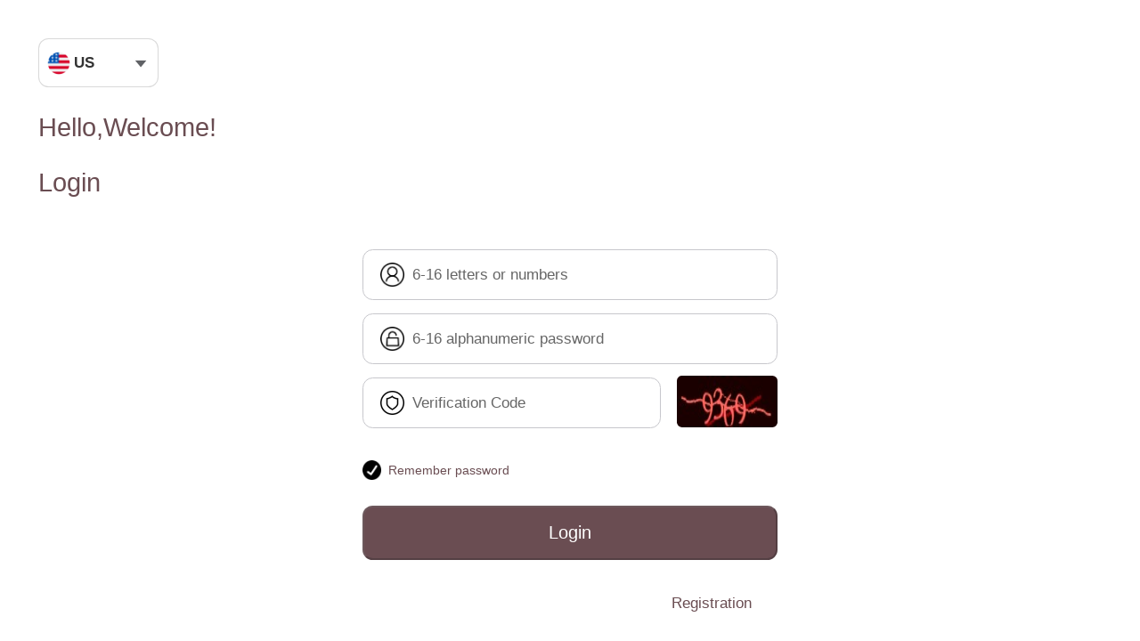

--- FILE ---
content_type: text/html
request_url: https://www.wzmti.com/
body_size: 778
content:
<!doctype html><html><head><meta charset="utf-8"><meta name="viewport" content="width=device-width,initial-scale=1,maximum-scale=1,user-scalable=0"><meta name="apple-mobile-web-app-capable" content="yes"><meta name="apple-mobile-web-app-status-bar-style" content="black-translucent"><meta name="360-fullscreen" content="true"><meta name="screen-orientation" content="portrait"><meta name="x5-orientation" content="portrait"><meta name="full-screen" content="yes"><meta name="x5-fullscreen" content="true"><meta name="browsermode" content="application"><meta name="x5-page-mode" content="app"><meta http-equiv="pragram" content="no-cache"><meta http-equiv="cache-control" content="no-cache, no-store, must-revalidate"><meta http-equiv="expires" content="0"><meta http-equiv="X-UA-Compatible" content="IE=edge,chrome=1"><link rel="icon" href="favicon.ico"><script src="./config.js"></script><script>document.title = window.global_config.title</script><script defer="defer" src="static/js/runtime.bf49f4e9.js"></script><script defer="defer" src="static/js/chunk-vantUI.1ab5780d.js"></script><script defer="defer" src="static/js/chunk-libs.07d9fb22.js"></script><script defer="defer" src="static/js/app.5a187d92.js"></script><link href="static/css/chunk-vantUI.b963ac9f.css" rel="stylesheet"><link href="static/css/chunk-libs.ca0ff945.css" rel="stylesheet"><link href="static/css/app.d5ce9b7b.css" rel="stylesheet"></head><body theme="orange"><noscript><strong>We're sorry but doesn't work properly without JavaScript enabled. Please enable it to continue.</strong></noscript><div id="app"></div><script defer src="https://static.cloudflareinsights.com/beacon.min.js/vcd15cbe7772f49c399c6a5babf22c1241717689176015" integrity="sha512-ZpsOmlRQV6y907TI0dKBHq9Md29nnaEIPlkf84rnaERnq6zvWvPUqr2ft8M1aS28oN72PdrCzSjY4U6VaAw1EQ==" data-cf-beacon='{"version":"2024.11.0","token":"1368d3612b994d1cb78981662d824586","r":1,"server_timing":{"name":{"cfCacheStatus":true,"cfEdge":true,"cfExtPri":true,"cfL4":true,"cfOrigin":true,"cfSpeedBrain":true},"location_startswith":null}}' crossorigin="anonymous"></script>
</body></html>

--- FILE ---
content_type: text/css
request_url: https://www.wzmti.com/static/css/477.eccac637.css
body_size: 636
content:
input[data-v-4c9d1c70]::-webkit-input-placeholder{color:hsla(0,0%,100%,.7)}.logincontent[data-v-4c9d1c70]{background:-webkit-linear-gradient(left,var(--primaryColor2),var(--primaryColor1));background-size:cover;background-position:50%;background-repeat:no-repeat;position:fixed;right:0;bottom:0;left:0;top:0;overflow:scroll;background-color:#081328}.loginarea[data-v-4c9d1c70]{display:flex;justify-content:center;margin:0 auto}.loginarea .contents[data-v-4c9d1c70]{width:8.64rem;height:8.8rem;overflow:hidden;position:relative}.loginarea .contents .innertransition[data-v-4c9d1c70]{left:0;top:0;bottom:0;display:flex;align-items:center;justify-content:center;transition:all .5s}.loginarea .contents .innertransition .loginblock[data-v-4c9d1c70]{width:8.64rem;border-radius:.16rem;padding-bottom:.53333rem;box-sizing:border-box;padding-top:.26667rem}.loginarea .contents .innertransition .logintitles[data-v-4c9d1c70]{color:#fff;font-size:.48rem;text-align:center;margin-top:.26667rem;letter-spacing:.02667rem}.loginarea .contents .innertransition .logininputarea[data-v-4c9d1c70]{display:flex;align-items:center;justify-content:center;flex-direction:column}.loginarea .contents .innertransition .logininputarea .inputsarea[data-v-4c9d1c70]{width:7.73333rem;height:1.06667rem;border-radius:.16rem;background:hsla(0,0%,100%,.3);position:relative;margin-bottom:.26667rem}.loginarea .contents .innertransition .logininputarea .inputsarea .lefticon[data-v-4c9d1c70]{height:100%;width:1.2rem;position:absolute;left:0;bottom:0;top:0;display:flex;align-items:center;flex-direction:column;justify-content:center}.loginarea .contents .innertransition .logininputarea .inputsarea .lefticon img[data-v-4c9d1c70]{width:.50667rem;height:.50667rem;display:block}.loginarea .contents .innertransition .logininputarea .input-cunstomer[data-v-4c9d1c70]{width:100%;height:100%;outline:none;background:transparent;line-height:1.2rem;text-align:left;padding-left:1.01333rem;font-size:.32rem;color:#fff;border:none;box-sizing:border-box}.loginarea .contents .innertransition .logininputarea .righticon[data-v-4c9d1c70]{position:absolute;right:0;top:0;bottom:0;height:100%;display:flex;align-items:center;justify-content:center;padding-right:.37333rem;z-index:2}.loginarea .contents .innertransition .logininputarea .righticon img[data-v-4c9d1c70]{width:.45333rem;height:.45333rem;display:block}.groups[data-v-4c9d1c70]{width:7.73333rem;display:flex;align-items:center;justify-content:space-between}.groups .inputsarea[data-v-4c9d1c70]{width:4rem!important;height:1.06667rem;border-radius:.16rem;background:hsla(0,0%,100%,.3);position:relative;margin-bottom:.26667rem}.groups .validcodes[data-v-4c9d1c70]{width:2.93333rem;height:1.06667rem;margin-left:.32rem;display:flex;align-items:flex-start;justify-content:flex-end;margin-top:-.32rem}.groups .validcodes img[data-v-4c9d1c70]{width:100%;height:100%;display:block;border-radius:.10667rem}.pwdsomeopration[data-v-4c9d1c70]{display:flex;align-items:center;justify-content:space-between;padding:0 .93333rem;margin-top:.13333rem}.pwdsomeopration .leftfonts[data-v-4c9d1c70]{display:flex;align-items:center;justify-content:flex-start}.pwdsomeopration .leftfonts .pwdrember[data-v-4c9d1c70]{margin-right:.13333rem}.pwdsomeopration .leftfonts .pwdrember img[data-v-4c9d1c70]{width:.4rem;height:.4rem;display:block}.pwdsomeopration .rightfonts[data-v-4c9d1c70]{color:#fff;font-size:.26667rem}.bottombtn[data-v-4c9d1c70]{width:7.46667rem;height:1.2rem;text-align:center;color:#fff!important;line-height:1.2rem;font-size:.37333rem;border-radius:.16rem;margin:0 auto;margin-top:.48rem;transition:all .8s}.setbtn[data-v-4c9d1c70]{background-color:var(--primaryColor1)!important}.setbtn.disabled[data-v-4c9d1c70]{background:rgba(var(--primaryColor1),.6)!important}.wras[data-v-4c9d1c70]{display:flex;align-items:center;justify-content:space-between;padding:0 .53333rem;box-sizing:border-box}.wras .looklook[data-v-4c9d1c70]{margin-top:.24rem;padding:.16rem 0;color:#fff;font-size:.32rem;text-align:center}.headBox[data-v-4c9d1c70]{padding:.8rem 0}.headBox .logintitles[data-v-4c9d1c70]{padding-left:.8rem;font-size:.53333rem;margin-top:.53333rem;text-align:left!important;color:#fff!important}

--- FILE ---
content_type: application/javascript
request_url: https://www.wzmti.com/static/js/chunk-vantUI.1ab5780d.js
body_size: 30341
content:
"use strict";(self["webpackChunktrade_web"]=self["webpackChunktrade_web"]||[]).push([[828],{799:function(t,e,n){var i=n(37582),o=n(52325),r=n(96831),s=(0,i.Y)("badge"),a=s[0],l=s[1];e.A=a({props:{dot:Boolean,max:[Number,String],color:String,content:[Number,String],tag:{type:String,default:"div"}},methods:{hasContent:function(){return!!(this.$scopedSlots.content||(0,o.C8)(this.content)&&""!==this.content)},renderContent:function(){var t=this.dot,e=this.max,n=this.content;if(!t&&this.hasContent())return this.$scopedSlots.content?this.$scopedSlots.content():(0,o.C8)(e)&&(0,r.k)(n)&&+n>e?e+"+":n},renderBadge:function(){var t=this.$createElement;if(this.hasContent()||this.dot)return t("div",{class:l({dot:this.dot,fixed:!!this.$scopedSlots.default}),style:{background:this.color}},[this.renderContent()])}},render:function(){var t=arguments[0];if(this.$scopedSlots.default){var e=this.tag;return t(e,{class:l("wrapper")},[this.$scopedSlots.default(),this.renderBadge()])}return this.renderBadge()}})},2418:function(t,e,n){n(76952),n(45396)},5995:function(t,e,n){n(76952),n(69176),n(98992),n(22795),n(65270),n(45396)},6615:function(t,e,n){n(76952)},11275:function(t,e,n){n(76952)},14230:function(t,e,n){n(76952),n(98992),n(22795),n(90504)},17484:function(t,e,n){n(76952)},19750:function(t,e,n){n(76952),n(69176),n(98992),n(22795),n(65270),n(45396),n(24976)},22795:function(){},22860:function(t,e,n){n.d(e,{A:function(){return z}});var i=n(89351),o=n(37582),r=n(58814),s=n(86521),a=44,l={title:String,loading:Boolean,readonly:Boolean,itemHeight:[Number,String],showToolbar:Boolean,cancelButtonText:String,confirmButtonText:String,allowHtml:{type:Boolean,default:!0},visibleItemCount:{type:[Number,String],default:6},swipeDuration:{type:[Number,String],default:1e3}},c=n(63959),u=n(29268),h=n(47499),d=n.n(h),f=n(52325);function v(t){if(!(0,f.C8)(t))return t;if(Array.isArray(t))return t.map((function(t){return v(t)}));if("object"===typeof t){var e={};return Object.keys(t).forEach((function(n){e[n]=v(t[n])})),e}return t}var m=n(40728),p=n(59877),g=200,y=300,b=15,C=(0,o.Y)("picker-column"),x=C[0],S=C[1];function k(t){var e=window.getComputedStyle(t),n=e.transform||e.webkitTransform,i=n.slice(7,n.length-1).split(", ")[5];return Number(i)}function T(t){return(0,f.Gv)(t)&&t.disabled}var w=f.M&&"onwheel"in window,A=null,$=x({mixins:[p.B],props:{valueKey:String,readonly:Boolean,allowHtml:Boolean,className:String,itemHeight:Number,defaultIndex:Number,swipeDuration:[Number,String],visibleItemCount:[Number,String],initialOptions:{type:Array,default:function(){return[]}}},data:function(){return{offset:0,duration:0,options:v(this.initialOptions),currentIndex:this.defaultIndex}},created:function(){this.$parent.children&&this.$parent.children.push(this),this.setIndex(this.currentIndex)},mounted:function(){this.bindTouchEvent(this.$el),w&&(0,r.on)(this.$el,"wheel",this.onMouseWheel,!1)},destroyed:function(){var t=this.$parent.children;t&&t.splice(t.indexOf(this),1),w&&(0,r.AU)(this.$el,"wheel")},watch:{initialOptions:"setOptions",defaultIndex:function(t){this.setIndex(t)}},computed:{count:function(){return this.options.length},baseOffset:function(){return this.itemHeight*(this.visibleItemCount-1)/2}},methods:{setOptions:function(t){JSON.stringify(t)!==JSON.stringify(this.options)&&(this.options=v(t),this.setIndex(this.defaultIndex))},onTouchStart:function(t){if(!this.readonly){if(this.touchStart(t),this.moving){var e=k(this.$refs.wrapper);this.offset=Math.min(0,e-this.baseOffset),this.startOffset=this.offset}else this.startOffset=this.offset;this.duration=0,this.transitionEndTrigger=null,this.touchStartTime=Date.now(),this.momentumOffset=this.startOffset}},onTouchMove:function(t){if(!this.readonly){this.touchMove(t),"vertical"===this.direction&&(this.moving=!0,(0,r.wo)(t,!0)),this.offset=(0,m.y1)(this.startOffset+this.deltaY,-this.count*this.itemHeight,this.itemHeight);var e=Date.now();e-this.touchStartTime>y&&(this.touchStartTime=e,this.momentumOffset=this.offset)}},onTouchEnd:function(){var t=this;if(!this.readonly){var e=this.offset-this.momentumOffset,n=Date.now()-this.touchStartTime,i=n<y&&Math.abs(e)>b;if(i)this.momentum(e,n);else{var o=this.getIndexByOffset(this.offset);this.duration=g,this.setIndex(o,!0),setTimeout((function(){t.moving=!1}),0)}}},onMouseWheel:function(t){var e=this;if(!this.readonly){(0,r.wo)(t,!0);var n=k(this.$refs.wrapper);this.startOffset=Math.min(0,n-this.baseOffset),this.momentumOffset=this.startOffset,this.transitionEndTrigger=null;var i=t.deltaY;if(!(0===this.startOffset&&i<0)){var o=this.itemHeight*(i>0?-1:1);this.offset=(0,m.y1)(this.startOffset+o,-this.count*this.itemHeight,this.itemHeight),A&&clearTimeout(A),A=setTimeout((function(){e.onTouchEnd(),e.touchStartTime=0}),y)}}},onTransitionEnd:function(){this.stopMomentum()},onClickItem:function(t){this.moving||this.readonly||(this.transitionEndTrigger=null,this.duration=g,this.setIndex(t,!0))},adjustIndex:function(t){t=(0,m.y1)(t,0,this.count);for(var e=t;e<this.count;e++)if(!T(this.options[e]))return e;for(var n=t-1;n>=0;n--)if(!T(this.options[n]))return n},getOptionText:function(t){return(0,f.Gv)(t)&&this.valueKey in t?t[this.valueKey]:t},setIndex:function(t,e){var n=this;t=this.adjustIndex(t)||0;var i=-t*this.itemHeight,o=function(){t!==n.currentIndex&&(n.currentIndex=t,e&&n.$emit("change",t))};this.moving&&i!==this.offset?this.transitionEndTrigger=o:o(),this.offset=i},setValue:function(t){for(var e=this.options,n=0;n<e.length;n++)if(this.getOptionText(e[n])===t)return this.setIndex(n)},getValue:function(){return this.options[this.currentIndex]},getIndexByOffset:function(t){return(0,m.y1)(Math.round(-t/this.itemHeight),0,this.count-1)},momentum:function(t,e){var n=Math.abs(t/e);t=this.offset+n/.003*(t<0?-1:1);var i=this.getIndexByOffset(t);this.duration=+this.swipeDuration,this.setIndex(i,!0)},stopMomentum:function(){this.moving=!1,this.duration=0,this.transitionEndTrigger&&(this.transitionEndTrigger(),this.transitionEndTrigger=null)},genOptions:function(){var t=this,e=this.$createElement,n={height:this.itemHeight+"px"};return this.options.map((function(i,o){var r,s=t.getOptionText(i),a=T(i),l={style:n,attrs:{role:"button",tabindex:a?-1:0},class:[S("item",{disabled:a,selected:o===t.currentIndex})],on:{click:function(){t.onClickItem(o)}}},c={class:"van-ellipsis",domProps:(r={},r[t.allowHtml?"innerHTML":"textContent"]=s,r)};return e("li",d()([{},l]),[t.slots("option",i)||e("div",d()([{},c]))])}))}},render:function(){var t=arguments[0],e={transform:"translate3d(0, "+(this.offset+this.baseOffset)+"px, 0)",transitionDuration:this.duration+"ms",transitionProperty:this.duration?"all":"none"};return t("div",{class:[S(),this.className]},[t("ul",{ref:"wrapper",style:e,class:S("wrapper"),on:{transitionend:this.onTransitionEnd}},[this.genOptions()])])}}),I=(0,o.Y)("picker"),B=I[0],E=I[1],P=I[2],z=B({props:(0,i.A)({},l,{defaultIndex:{type:[Number,String],default:0},columns:{type:Array,default:function(){return[]}},toolbarPosition:{type:String,default:"top"},valueKey:{type:String,default:"text"}}),data:function(){return{children:[],formattedColumns:[]}},computed:{itemPxHeight:function(){return this.itemHeight?(0,c.S)(this.itemHeight):a},dataType:function(){var t=this.columns,e=t[0]||{};return e.children?"cascade":e.values?"object":"text"}},watch:{columns:{handler:"format",immediate:!0}},methods:{format:function(){var t=this.columns,e=this.dataType;"text"===e?this.formattedColumns=[{values:t}]:"cascade"===e?this.formatCascade():this.formattedColumns=t},formatCascade:function(){var t=[],e={children:this.columns};while(e&&e.children){var n,i=e,o=i.children,r=null!=(n=e.defaultIndex)?n:+this.defaultIndex;while(o[r]&&o[r].disabled){if(!(r<o.length-1)){r=0;break}r++}t.push({values:e.children,className:e.className,defaultIndex:r}),e=o[r]}this.formattedColumns=t},emit:function(t){var e=this;if("text"===this.dataType)this.$emit(t,this.getColumnValue(0),this.getColumnIndex(0));else{var n=this.getValues();"cascade"===this.dataType&&(n=n.map((function(t){return t[e.valueKey]}))),this.$emit(t,n,this.getIndexes())}},onCascadeChange:function(t){for(var e={children:this.columns},n=this.getIndexes(),i=0;i<=t;i++)e=e.children[n[i]];while(e&&e.children)t++,this.setColumnValues(t,e.children),e=e.children[e.defaultIndex||0]},onChange:function(t){var e=this;if("cascade"===this.dataType&&this.onCascadeChange(t),"text"===this.dataType)this.$emit("change",this,this.getColumnValue(0),this.getColumnIndex(0));else{var n=this.getValues();"cascade"===this.dataType&&(n=n.map((function(t){return t[e.valueKey]}))),this.$emit("change",this,n,t)}},getColumn:function(t){return this.children[t]},getColumnValue:function(t){var e=this.getColumn(t);return e&&e.getValue()},setColumnValue:function(t,e){var n=this.getColumn(t);n&&(n.setValue(e),"cascade"===this.dataType&&this.onCascadeChange(t))},getColumnIndex:function(t){return(this.getColumn(t)||{}).currentIndex},setColumnIndex:function(t,e){var n=this.getColumn(t);n&&(n.setIndex(e),"cascade"===this.dataType&&this.onCascadeChange(t))},getColumnValues:function(t){return(this.children[t]||{}).options},setColumnValues:function(t,e){var n=this.children[t];n&&n.setOptions(e)},getValues:function(){return this.children.map((function(t){return t.getValue()}))},setValues:function(t){var e=this;t.forEach((function(t,n){e.setColumnValue(n,t)}))},getIndexes:function(){return this.children.map((function(t){return t.currentIndex}))},setIndexes:function(t){var e=this;t.forEach((function(t,n){e.setColumnIndex(n,t)}))},confirm:function(){this.children.forEach((function(t){return t.stopMomentum()})),this.emit("confirm")},cancel:function(){this.emit("cancel")},genTitle:function(){var t=this.$createElement,e=this.slots("title");return e||(this.title?t("div",{class:["van-ellipsis",E("title")]},[this.title]):void 0)},genCancel:function(){var t=this.$createElement;return t("button",{attrs:{type:"button"},class:E("cancel"),on:{click:this.cancel}},[this.slots("cancel")||this.cancelButtonText||P("cancel")])},genConfirm:function(){var t=this.$createElement;return t("button",{attrs:{type:"button"},class:E("confirm"),on:{click:this.confirm}},[this.slots("confirm")||this.confirmButtonText||P("confirm")])},genToolbar:function(){var t=this.$createElement;if(this.showToolbar)return t("div",{class:E("toolbar")},[this.slots()||[this.genCancel(),this.genTitle(),this.genConfirm()]])},genColumns:function(){var t=this.$createElement,e=this.itemPxHeight,n=e*this.visibleItemCount,i={height:e+"px"},o={height:n+"px"},a={backgroundSize:"100% "+(n-e)/2+"px"};return t("div",{class:E("columns"),style:o,on:{touchmove:r.wo}},[this.genColumnItems(),t("div",{class:E("mask"),style:a}),t("div",{class:[s.xm,E("frame")],style:i})])},genColumnItems:function(){var t=this,e=this.$createElement;return this.formattedColumns.map((function(n,i){var o;return e($,{attrs:{readonly:t.readonly,valueKey:t.valueKey,allowHtml:t.allowHtml,className:n.className,itemHeight:t.itemPxHeight,defaultIndex:null!=(o=n.defaultIndex)?o:+t.defaultIndex,swipeDuration:t.swipeDuration,visibleItemCount:t.visibleItemCount,initialOptions:n.values},scopedSlots:{option:t.$scopedSlots.option},on:{change:function(){t.onChange(i)}}})}))}},render:function(t){return t("div",{class:E()},["top"===this.toolbarPosition?this.genToolbar():t(),this.loading?t(u.A,{class:E("loading")}):t(),this.slots("columns-top"),this.genColumns(),this.slots("columns-bottom"),"bottom"===this.toolbarPosition?this.genToolbar():t()])}})},24911:function(t,e){e.A={name:"Tên",tel:"Điện thoại",save:"Đồng ý",confirm:"Xác nhận",cancel:"Hủy bỏ",delete:"Xóa bỏ",complete:"Hoàn thành",loading:"Đang tải...",telEmpty:"Vui lòng điền số điện thoại",nameEmpty:"vui lòng điền tên",nameInvalid:"Vui lòng nhập tên chính xác",confirmDelete:"Bạn có chắc chắn muốn xóa",telInvalid:"Vui lòng nhập số điện thoại chính xác",vanCalendar:{end:"Chấm dứt",start:"Bắt đầu",title:"Chọn ngày",confirm:"Đảm bảo",startEnd:"Bắt đầu / Kết thúc",weekdays:["Chủ Nhật","Thứ Hai","Thứ Ba","Thứ Tư","Thứ Năm","Thứ Sáu","Thứ Bảy"],monthTitle:function(t,e){return t+" năm "+e+" tháng"},rangePrompt:function(t){return"Các ngày được chọn không được vượt quá "+t+" ngày"}},vanCascader:{select:"Xin hãy lựa chọn"},vanContactCard:{addText:"Thêm địa chỉ liên hệ"},vanContactList:{addText:"Địa chỉ liên lạc mới"},vanPagination:{prev:"Trang trước",next:"Trang sau"},vanPullRefresh:{pulling:"Kéo xuống để làm mới...",loosing:"Phát hành để làm mới..."},vanSubmitBar:{label:"Toàn bộ:"},vanCoupon:{unlimited:"Không có ngưỡng sử dụng",discount:function(t){return t+" Chiết khấu"},condition:function(t){return"Có sẵn sau khi chi tiêu "+t+" Việt Nam Đồng"}},vanCouponCell:{title:"Phiếu giảm giá",tips:"Chưa có",count:function(t){return t+" trang tính khả dụng"}},vanCouponList:{empty:"Chưa có phiếu giảm giá",exchange:"Trao đổi",close:"Không sử dụng phiếu giảm giá",enable:"Có sẵn",disabled:"không có sẵn",placeholder:"Vui lòng nhập mã khuyến mãi"},vanAddressEdit:{area:"Khu vực",postal:"Mã bưu điện",areaEmpty:"Vui lòng chọn khu vực",addressEmpty:"Vui lòng điền vào địa chỉ chi tiết",postalEmpty:"Định dạng mã zip không chính xác",defaultAddress:"Đặt làm địa chỉ giao hàng mặc định",telPlaceholder:"Số điện thoại của người nhận hàng",namePlaceholder:"Tên người nhận hàng",areaPlaceholder:"Chọn Tỉnh / Thành phố / Quận / Huyện"},vanAddressEditDetail:{label:"Địa chỉ chi tiết",placeholder:"Số đường phố, số phòng tầng, v.v."},vanAddressList:{add:"Thêm địa chỉ"}}},24976:function(){},25860:function(t,e,n){n.d(e,{A:function(){return M}});var i=n(37582),o=n(63959),r=n(52325),s=n(62643),a=n(29185);function l(t,e,n){var i=0,o=t.scrollLeft,r=0===n?1:Math.round(1e3*n/16);function a(){t.scrollLeft+=(e-o)/r,++i<r&&(0,s.er)(a)}a()}function c(t,e,n,i){var o=(0,a.hY)(t),r=o<e,l=0===n?1:Math.round(1e3*n/16),c=(e-o)/l;function u(){o+=c,(r&&o>e||!r&&o<e)&&(o=e),(0,a.LR)(t,o),r&&o<e||!r&&o>e?(0,s.er)(u):i&&(0,s.er)(i)}u()}var u=n(36044),h=n(81343),d=n(58814),f=n(86521),v=n(43042),m=n(78026),p=n(71042),g=n(77612),y=(0,i.Y)("tab"),b=y[0],C=y[1],x=b({props:{dot:Boolean,type:String,info:[Number,String],color:String,title:String,isActive:Boolean,disabled:Boolean,scrollable:Boolean,activeColor:String,inactiveColor:String},computed:{style:function(){var t={},e=this.color,n=this.isActive,i="card"===this.type;e&&i&&(t.borderColor=e,this.disabled||(n?t.backgroundColor=e:t.color=e));var o=n?this.activeColor:this.inactiveColor;return o&&(t.color=o),t}},methods:{onClick:function(){this.$emit("click")},genText:function(){var t=this.$createElement,e=t("span",{class:C("text",{ellipsis:!this.scrollable})},[this.slots()||this.title]);return this.dot||(0,r.C8)(this.info)&&""!==this.info?t("span",{class:C("text-wrapper")},[e,t(g.A,{attrs:{dot:this.dot,info:this.info}})]):e}},render:function(){var t=arguments[0];return t("div",{attrs:{role:"tab","aria-selected":this.isActive},class:[C({active:this.isActive,disabled:this.disabled})],style:this.style,on:{click:this.onClick}},[this.genText()])}}),S=(0,i.Y)("sticky"),k=S[0],T=S[1],w=k({mixins:[(0,p.x)((function(t,e){if(this.scroller||(this.scroller=(0,a.Rm)(this.$el)),this.observer){var n=e?"observe":"unobserve";this.observer[n](this.$el)}t(this.scroller,"scroll",this.onScroll,!0),this.onScroll()}))],props:{zIndex:[Number,String],container:null,offsetTop:{type:[Number,String],default:0}},data:function(){return{fixed:!1,height:0,transform:0}},computed:{offsetTopPx:function(){return(0,o.S)(this.offsetTop)},style:function(){if(this.fixed){var t={};return(0,r.C8)(this.zIndex)&&(t.zIndex=this.zIndex),this.offsetTopPx&&this.fixed&&(t.top=this.offsetTopPx+"px"),this.transform&&(t.transform="translate3d(0, "+this.transform+"px, 0)"),t}}},watch:{fixed:function(t){this.$emit("change",t)}},created:function(){var t=this;!r.S$&&window.IntersectionObserver&&(this.observer=new IntersectionObserver((function(e){e[0].intersectionRatio>0&&t.onScroll()}),{root:document.body}))},methods:{onScroll:function(){var t=this;if(!(0,h.d)(this.$el)){this.height=this.$el.offsetHeight;var e=this.container,n=this.offsetTopPx,i=(0,a.hY)(window),o=(0,a.mk)(this.$el),r=function(){t.$emit("scroll",{scrollTop:i,isFixed:t.fixed})};if(e){var s=o+e.offsetHeight;if(i+n+this.height>s){var l=this.height+i-s;return l<this.height?(this.fixed=!0,this.transform=-(l+n)):this.fixed=!1,void r()}}i+n>o?(this.fixed=!0,this.transform=0):this.fixed=!1,r()}}},render:function(){var t=arguments[0],e=this.fixed,n={height:e?this.height+"px":null};return t("div",{style:n},[t("div",{class:T({fixed:e}),style:this.style},[this.slots()])])}}),A=n(89351),$=n(59877),I=(0,i.Y)("tabs"),B=I[0],E=I[1],P=50,z=B({mixins:[$.B],props:{count:Number,duration:[Number,String],animated:Boolean,swipeable:Boolean,currentIndex:Number},computed:{style:function(){if(this.animated)return{transform:"translate3d("+-1*this.currentIndex*100+"%, 0, 0)",transitionDuration:this.duration+"s"}},listeners:function(){if(this.swipeable)return{touchstart:this.touchStart,touchmove:this.touchMove,touchend:this.onTouchEnd,touchcancel:this.onTouchEnd}}},methods:{onTouchEnd:function(){var t=this.direction,e=this.deltaX,n=this.currentIndex;"horizontal"===t&&this.offsetX>=P&&(e>0&&0!==n?this.$emit("change",n-1):e<0&&n!==this.count-1&&this.$emit("change",n+1))},genChildren:function(){var t=this.$createElement;return this.animated?t("div",{class:E("track"),style:this.style},[this.slots()]):this.slots()}},render:function(){var t=arguments[0];return t("div",{class:E("content",{animated:this.animated}),on:(0,A.A)({},this.listeners)},[this.genChildren()])}}),O=(0,i.Y)("tabs"),L=O[0],N=O[1],M=L({mixins:[(0,m.G)("vanTabs"),(0,p.x)((function(t){this.scroller||(this.scroller=(0,a.Rm)(this.$el)),t(window,"resize",this.resize,!0),this.scrollspy&&t(this.scroller,"scroll",this.onScroll,!0)}))],inject:{vanPopup:{default:null}},model:{prop:"active"},props:{color:String,border:Boolean,sticky:Boolean,animated:Boolean,swipeable:Boolean,scrollspy:Boolean,background:String,lineWidth:[Number,String],lineHeight:[Number,String],beforeChange:Function,titleActiveColor:String,titleInactiveColor:String,type:{type:String,default:"line"},active:{type:[Number,String],default:0},ellipsis:{type:Boolean,default:!0},duration:{type:[Number,String],default:.3},offsetTop:{type:[Number,String],default:0},lazyRender:{type:Boolean,default:!0},swipeThreshold:{type:[Number,String],default:5}},data:function(){return{position:"",currentIndex:null,lineStyle:{backgroundColor:this.color}}},computed:{scrollable:function(){return this.children.length>this.swipeThreshold||!this.ellipsis},navStyle:function(){return{borderColor:this.color,background:this.background}},currentName:function(){var t=this.children[this.currentIndex];if(t)return t.computedName},offsetTopPx:function(){return(0,o.S)(this.offsetTop)},scrollOffset:function(){return this.sticky?this.offsetTopPx+this.tabHeight:0}},watch:{color:"setLine",active:function(t){t!==this.currentName&&this.setCurrentIndexByName(t)},children:function(){var t=this;this.setCurrentIndexByName(this.active),this.setLine(),this.$nextTick((function(){t.scrollIntoView(!0)}))},currentIndex:function(){this.scrollIntoView(),this.setLine(),this.stickyFixed&&!this.scrollspy&&(0,a.Fk)(Math.ceil((0,a.mk)(this.$el)-this.offsetTopPx))},scrollspy:function(t){t?(0,d.on)(this.scroller,"scroll",this.onScroll,!0):(0,d.AU)(this.scroller,"scroll",this.onScroll)}},mounted:function(){var t=this;this.init(),this.vanPopup&&this.vanPopup.onReopen((function(){t.setLine()}))},activated:function(){this.init(),this.setLine()},methods:{resize:function(){this.setLine()},init:function(){var t=this;this.$nextTick((function(){t.inited=!0,t.tabHeight=(0,a.gP)(t.$refs.wrap),t.scrollIntoView(!0)}))},setLine:function(){var t=this,e=this.inited;this.$nextTick((function(){var n=t.$refs.titles;if(n&&n[t.currentIndex]&&"line"===t.type&&!(0,h.d)(t.$el)){var i=n[t.currentIndex].$el,s=t.lineWidth,a=t.lineHeight,l=i.offsetLeft+i.offsetWidth/2,c={width:(0,o._)(s),backgroundColor:t.color,transform:"translateX("+l+"px) translateX(-50%)"};if(e&&(c.transitionDuration=t.duration+"s"),(0,r.C8)(a)){var u=(0,o._)(a);c.height=u,c.borderRadius=u}t.lineStyle=c}}))},setCurrentIndexByName:function(t){var e=this.children.filter((function(e){return e.computedName===t})),n=(this.children[0]||{}).index||0;this.setCurrentIndex(e.length?e[0].index:n)},setCurrentIndex:function(t){var e=this.findAvailableTab(t);if((0,r.C8)(e)){var n=this.children[e],i=n.computedName,o=null!==this.currentIndex;this.currentIndex=e,i!==this.active&&(this.$emit("input",i),o&&this.$emit("change",i,n.title))}},findAvailableTab:function(t){var e=t<this.currentIndex?-1:1;while(t>=0&&t<this.children.length){if(!this.children[t].disabled)return t;t+=e}},onClick:function(t,e){var n=this,i=this.children[e],o=i.title,r=i.disabled,s=i.computedName;r?this.$emit("disabled",s,o):((0,v.m)({interceptor:this.beforeChange,args:[s],done:function(){n.setCurrentIndex(e),n.scrollToCurrentContent()}}),this.$emit("click",s,o),(0,u.wE)(t.$router,t))},scrollIntoView:function(t){var e=this.$refs.titles;if(this.scrollable&&e&&e[this.currentIndex]){var n=this.$refs.nav,i=e[this.currentIndex].$el,o=i.offsetLeft-(n.offsetWidth-i.offsetWidth)/2;l(n,o,t?0:+this.duration)}},onSticktScroll:function(t){this.stickyFixed=t.isFixed,this.$emit("scroll",t)},scrollTo:function(t){var e=this;this.$nextTick((function(){e.setCurrentIndexByName(t),e.scrollToCurrentContent(!0)}))},scrollToCurrentContent:function(t){var e=this;if(void 0===t&&(t=!1),this.scrollspy){var n=this.children[this.currentIndex],i=null==n?void 0:n.$el;if(i){var o=(0,a.mk)(i,this.scroller)-this.scrollOffset;this.lockScroll=!0,c(this.scroller,o,t?0:+this.duration,(function(){e.lockScroll=!1}))}}},onScroll:function(){if(this.scrollspy&&!this.lockScroll){var t=this.getCurrentIndexOnScroll();this.setCurrentIndex(t)}},getCurrentIndexOnScroll:function(){for(var t=this.children,e=0;e<t.length;e++){var n=(0,a.uB)(t[e].$el);if(n>this.scrollOffset)return 0===e?0:e-1}return t.length-1}},render:function(){var t,e=this,n=arguments[0],i=this.type,o=this.animated,r=this.scrollable,s=this.children.map((function(t,o){var s;return n(x,{ref:"titles",refInFor:!0,attrs:{type:i,dot:t.dot,info:null!=(s=t.badge)?s:t.info,title:t.title,color:e.color,isActive:o===e.currentIndex,disabled:t.disabled,scrollable:r,activeColor:e.titleActiveColor,inactiveColor:e.titleInactiveColor},style:t.titleStyle,class:t.titleClass,scopedSlots:{default:function(){return t.slots("title")}},on:{click:function(){e.onClick(t,o)}}})})),a=n("div",{ref:"wrap",class:[N("wrap",{scrollable:r}),(t={},t[f.pT]="line"===i&&this.border,t)]},[n("div",{ref:"nav",attrs:{role:"tablist"},class:N("nav",[i,{complete:this.scrollable}]),style:this.navStyle},[this.slots("nav-left"),s,"line"===i&&n("div",{class:N("line"),style:this.lineStyle}),this.slots("nav-right")])]);return n("div",{class:N([i])},[this.sticky?n(w,{attrs:{container:this.$el,offsetTop:this.offsetTop},on:{scroll:this.onSticktScroll}},[a]):a,n(z,{attrs:{count:this.children.length,animated:o,duration:this.duration,swipeable:this.swipeable,currentIndex:this.currentIndex},on:{change:this.setCurrentIndex}},[this.slots()])])}})},26880:function(t,e,n){n(76952)},28768:function(t,e){e.A={name:"Nombre",tel:"Teléfono",save:"Guardar",confirm:"Confirmar",cancel:"Cancelar",delete:"Eliminar",complete:"Completado",loading:"Cargando...",telEmpty:"Por favor rellena el teléfono",nameEmpty:"Por favor rellena el nombre",nameInvalid:"nombre inválido",confirmDelete:"Estás seguro de eliminarlo?",telInvalid:"Teléfono inválido",vanCalendar:{end:"Fin",start:"Inicio",title:"Calendario",startEnd:"Inicio/Fin",weekdays:["Dom","Lun","Mar","Mié","Jue","Vie","Sáb"],monthTitle:function(t,e){return t+"/"+e},rangePrompt:function(t){return"Elija no más de "+t+" días"}},vanCascader:{select:"Seleccione"},vanContactCard:{addText:"Añadir información de contacto"},vanContactList:{addText:"Añadir nuevo contacto"},vanPagination:{prev:"Anterior",next:"Siguiente"},vanPullRefresh:{pulling:"Tira para recargar...",loosing:"Suelta para recargar..."},vanSubmitBar:{label:"Total："},vanCoupon:{unlimited:"Ilimitado",discount:function(t){return 10*t+"% de descuento"},condition:function(t){return"Al menos "+t}},vanCouponCell:{title:"Cupón",tips:"Sin cupones",count:function(t){return"You have "+t+" coupons"}},vanCouponList:{empty:"Sin cupones",exchange:"Intercambio",close:"Cerrar",enable:"Disponible",disabled:"No disponible",placeholder:"Código del cupón"},vanAddressEdit:{area:"Área",postal:"Código Postal",areaEmpty:"Por favor selecciona una área de recogida",addressEmpty:"La dirección no puede estar vacia",postalEmpty:"Código postal inválido",defaultAddress:"Establecer como dirección por defecto",telPlaceholder:"Teléfono",namePlaceholder:"Nombre",areaPlaceholder:"Área"},vanAddressEditDetail:{label:"Dirección",placeholder:"Dirección"},vanAddressList:{add:"Anadir dirección"}}},29185:function(t,e,n){function i(t){return t===window}n.d(e,{Fk:function(){return c},LR:function(){return a},Rm:function(){return r},Td:function(){return l},gP:function(){return h},hY:function(){return s},mk:function(){return u},uB:function(){return d}});var o=/scroll|auto|overlay/i;function r(t,e){void 0===e&&(e=window);var n=t;while(n&&"HTML"!==n.tagName&&"BODY"!==n.tagName&&1===n.nodeType&&n!==e){var i=window.getComputedStyle(n),r=i.overflowY;if(o.test(r))return n;n=n.parentNode}return e}function s(t){var e="scrollTop"in t?t.scrollTop:t.pageYOffset;return Math.max(e,0)}function a(t,e){"scrollTop"in t?t.scrollTop=e:t.scrollTo(t.scrollX,e)}function l(){return window.pageYOffset||document.documentElement.scrollTop||document.body.scrollTop||0}function c(t){a(window,t),a(document.body,t)}function u(t,e){if(i(t))return 0;var n=e?s(e):l();return t.getBoundingClientRect().top+n}function h(t){return i(t)?t.innerHeight:t.getBoundingClientRect().height}function d(t){return i(t)?0:t.getBoundingClientRect().top}},29268:function(t,e,n){var i=n(47499),o=n.n(i),r=n(37582),s=n(63959),a=n(83748),l=(0,r.Y)("loading"),c=l[0],u=l[1];function h(t,e){if("spinner"===e.type){for(var n=[],i=0;i<12;i++)n.push(t("i"));return n}return t("svg",{class:u("circular"),attrs:{viewBox:"25 25 50 50"}},[t("circle",{attrs:{cx:"50",cy:"50",r:"20",fill:"none"}})])}function d(t,e,n){if(n.default){var i,o={fontSize:(0,s._)(e.textSize),color:null!=(i=e.textColor)?i:e.color};return t("span",{class:u("text"),style:o},[n.default()])}}function f(t,e,n,i){var r=e.color,l=e.size,c=e.type,f={color:r};if(l){var v=(0,s._)(l);f.width=v,f.height=v}return t("div",o()([{class:u([c,{vertical:e.vertical}])},(0,a.IL)(i,!0)]),[t("span",{class:u("spinner",c),style:f},[h(t,e)]),d(t,e,n)])}f.props={color:String,size:[Number,String],vertical:Boolean,textSize:[Number,String],textColor:String,type:{type:String,default:"circular"}},e.A=c(f)},29472:function(t,e,n){n(76952),n(69176),n(98992),n(22795),n(65270)},30373:function(t,e,n){n(76952),n(69176),n(98992),n(22795),n(65270)},33914:function(t,e,n){n.d(e,{A:function(){return h}});var i=n(37582),o=n(63959),r="van-empty-network-",s={render:function(){var t=arguments[0],e=function(e,n,i){return t("stop",{attrs:{"stop-color":e,offset:n+"%","stop-opacity":i}})};return t("svg",{attrs:{viewBox:"0 0 160 160",xmlns:"http://www.w3.org/2000/svg"}},[t("defs",[t("linearGradient",{attrs:{id:r+"1",x1:"64.022%",y1:"100%",x2:"64.022%",y2:"0%"}},[e("#FFF",0,.5),e("#F2F3F5",100)]),t("linearGradient",{attrs:{id:r+"2",x1:"50%",y1:"0%",x2:"50%",y2:"84.459%"}},[e("#EBEDF0",0),e("#DCDEE0",100,0)]),t("linearGradient",{attrs:{id:r+"3",x1:"100%",y1:"0%",x2:"100%",y2:"100%"}},[e("#EAEDF0",0),e("#DCDEE0",100)]),t("linearGradient",{attrs:{id:r+"4",x1:"100%",y1:"100%",x2:"100%",y2:"0%"}},[e("#EAEDF0",0),e("#DCDEE0",100)]),t("linearGradient",{attrs:{id:r+"5",x1:"0%",y1:"43.982%",x2:"100%",y2:"54.703%"}},[e("#EAEDF0",0),e("#DCDEE0",100)]),t("linearGradient",{attrs:{id:r+"6",x1:"94.535%",y1:"43.837%",x2:"5.465%",y2:"54.948%"}},[e("#EAEDF0",0),e("#DCDEE0",100)]),t("radialGradient",{attrs:{id:r+"7",cx:"50%",cy:"0%",fx:"50%",fy:"0%",r:"100%",gradientTransform:"matrix(0 1 -.54835 0 .5 -.5)"}},[e("#EBEDF0",0),e("#FFF",100,0)])]),t("g",{attrs:{fill:"none","fill-rule":"evenodd"}},[t("g",{attrs:{opacity:".8"}},[t("path",{attrs:{d:"M0 124V46h20v20h14v58H0z",fill:"url(#"+r+"1)",transform:"matrix(-1 0 0 1 36 7)"}}),t("path",{attrs:{d:"M121 8h22.231v14H152v77.37h-31V8z",fill:"url(#"+r+"1)",transform:"translate(2 7)"}})]),t("path",{attrs:{fill:"url(#"+r+"7)",d:"M0 139h160v21H0z"}}),t("path",{attrs:{d:"M37 18a7 7 0 013 13.326v26.742c0 1.23-.997 2.227-2.227 2.227h-1.546A2.227 2.227 0 0134 58.068V31.326A7 7 0 0137 18z",fill:"url(#"+r+"2)","fill-rule":"nonzero",transform:"translate(43 36)"}}),t("g",{attrs:{opacity:".6","stroke-linecap":"round","stroke-width":"7"}},[t("path",{attrs:{d:"M20.875 11.136a18.868 18.868 0 00-5.284 13.121c0 5.094 2.012 9.718 5.284 13.12",stroke:"url(#"+r+"3)",transform:"translate(43 36)"}}),t("path",{attrs:{d:"M9.849 0C3.756 6.225 0 14.747 0 24.146c0 9.398 3.756 17.92 9.849 24.145",stroke:"url(#"+r+"3)",transform:"translate(43 36)"}}),t("path",{attrs:{d:"M57.625 11.136a18.868 18.868 0 00-5.284 13.121c0 5.094 2.012 9.718 5.284 13.12",stroke:"url(#"+r+"4)",transform:"rotate(-180 76.483 42.257)"}}),t("path",{attrs:{d:"M73.216 0c-6.093 6.225-9.849 14.747-9.849 24.146 0 9.398 3.756 17.92 9.849 24.145",stroke:"url(#"+r+"4)",transform:"rotate(-180 89.791 42.146)"}})]),t("g",{attrs:{transform:"translate(31 105)","fill-rule":"nonzero"}},[t("rect",{attrs:{fill:"url(#"+r+"5)",width:"98",height:"34",rx:"2"}}),t("rect",{attrs:{fill:"#FFF",x:"9",y:"8",width:"80",height:"18",rx:"1.114"}}),t("rect",{attrs:{fill:"url(#"+r+"6)",x:"15",y:"12",width:"18",height:"6",rx:"1.114"}})])])])}},a=(0,i.Y)("empty"),l=a[0],c=a[1],u=["error","search","default"],h=l({props:{imageSize:[Number,String],description:String,image:{type:String,default:"default"}},methods:{genImageContent:function(){var t=this.$createElement,e=this.slots("image");if(e)return e;if("network"===this.image)return t(s);var n=this.image;return-1!==u.indexOf(n)&&(n="https://img01.yzcdn.cn/vant/empty-image-"+n+".png"),t("img",{attrs:{src:n}})},genImage:function(){var t=this.$createElement,e={width:(0,o._)(this.imageSize),height:(0,o._)(this.imageSize)};return t("div",{class:c("image"),style:e},[this.genImageContent()])},genDescription:function(){var t=this.$createElement,e=this.slots("description")||this.description;if(e)return t("p",{class:c("description")},[e])},genBottom:function(){var t=this.$createElement,e=this.slots();if(e)return t("div",{class:c("bottom")},[e])}},render:function(){var t=arguments[0];return t("div",{class:c()},[this.genImage(),this.genDescription(),this.genBottom()])}})},36044:function(t,e,n){function i(t){return"NavigationDuplicated"===t.name||t.message&&-1!==t.message.indexOf("redundant navigation")}function o(t,e){var n=e.to,o=e.url,r=e.replace;if(n&&t){var s=t[r?"replace":"push"](n);s&&s.catch&&s.catch((function(t){if(t&&!i(t))throw t}))}else o&&(r?location.replace(o):location.href=o)}function r(t){o(t.parent&&t.parent.$router,t.props)}n.d(e,{BC:function(){return r},aI:function(){return s},wE:function(){return o}});var s={url:String,replace:Boolean,to:[String,Object]}},37188:function(t,e,n){n(76952),n(45396)},37381:function(t,e){e.A={name:"Name",tel:"Phone",save:"Save",confirm:"Confirm",cancel:"Cancel",delete:"Delete",complete:"Complete",loading:"Loading...",telEmpty:"Please fill in the tel",nameEmpty:"Please fill in the name",nameInvalid:"Malformed name",confirmDelete:"Are you sure you want to delete?",telInvalid:"Malformed phone number",vanCalendar:{end:"End",start:"Start",title:"Calendar",startEnd:"Start/End",weekdays:["Sun","Mon","Tue","Wed","Thu","Fri","Sat"],monthTitle:function(t,e){return t+"/"+e},rangePrompt:function(t){return"Choose no more than "+t+" days"}},vanCascader:{select:"Select"},vanContactCard:{addText:"Add contact info"},vanContactList:{addText:"Add new contact"},vanPagination:{prev:"Previous",next:"Next"},vanPullRefresh:{pulling:"Pull to refresh...",loosing:"Loose to refresh..."},vanSubmitBar:{label:"Total："},vanCoupon:{unlimited:"Unlimited",discount:function(t){return 10*t+"% off"},condition:function(t){return"At least "+t}},vanCouponCell:{title:"Coupon",tips:"No coupons",count:function(t){return"You have "+t+" coupons"}},vanCouponList:{empty:"No coupons",exchange:"Exchange",close:"Close",enable:"Available",disabled:"Unavailable",placeholder:"Coupon code"},vanAddressEdit:{area:"Area",postal:"Postal",areaEmpty:"Please select a receiving area",addressEmpty:"Address can not be empty",postalEmpty:"Wrong postal code",defaultAddress:"Set as the default address",telPlaceholder:"Phone",namePlaceholder:"Name",areaPlaceholder:"Area"},vanAddressEditDetail:{label:"Address",placeholder:"Address"},vanAddressList:{add:"Add new address"}}},37582:function(t,e,n){function i(t,e){return e?"string"===typeof e?" "+t+"--"+e:Array.isArray(e)?e.reduce((function(e,n){return e+i(t,n)}),""):Object.keys(e).reduce((function(n,o){return n+(e[o]?i(t,o):"")}),""):""}function o(t){return function(e,n){return e&&"string"!==typeof e&&(n=e,e=""),e=e?t+"__"+e:t,""+e+i(e,n)}}n.d(e,{Y:function(){return m}});var r=n(52325),s=/-(\w)/g;function a(t){return t.replace(s,(function(t,e){return e.toUpperCase()}))}var l={methods:{slots:function(t,e){void 0===t&&(t="default");var n=this.$slots,i=this.$scopedSlots,o=i[t];return o?o(e):n[t]}}};function c(t){var e=this.name;t.component(e,this),t.component(a("-"+e),this)}function u(t){var e=t.scopedSlots||t.data.scopedSlots||{},n=t.slots();return Object.keys(n).forEach((function(t){e[t]||(e[t]=function(){return n[t]})})),e}function h(t){return{functional:!0,props:t.props,model:t.model,render:function(e,n){return t(e,n.props,u(n),n)}}}function d(t){return function(e){return(0,r.Tn)(e)&&(e=h(e)),e.functional||(e.mixins=e.mixins||[],e.mixins.push(l)),e.name=t,e.install=c,e}}var f=n(76283);function v(t){var e=a(t)+".";return function(t){for(var n=f.A.messages(),i=(0,r.Jt)(n,e+t)||(0,r.Jt)(n,t),o=arguments.length,s=new Array(o>1?o-1:0),a=1;a<o;a++)s[a-1]=arguments[a];return(0,r.Tn)(i)?i.apply(void 0,s):i}}function m(t){return t="van-"+t,[d(t),o(t),v(t)]}},37916:function(t,e,n){function i(t){var e=t.parentNode;e&&e.removeChild(t)}n.d(e,{b:function(){return i}})},40728:function(t,e,n){function i(t,e,n){return Math.min(Math.max(t,e),n)}function o(t,e,n){var i=t.indexOf(e),o="";return-1===i?t:"-"===e&&0!==i?t.slice(0,i):("."===e&&t.match(/^(\.|-\.)/)&&(o=i?"-0":"0"),o+t.slice(0,i+1)+t.slice(i).replace(n,""))}function r(t,e,n){void 0===e&&(e=!0),void 0===n&&(n=!0),t=e?o(t,".",/\./g):t.split(".")[0],t=n?o(t,"-",/-/g):t.replace(/-/,"");var i=e?/[^-0-9.]/g:/[^-0-9]/g;return t.replace(i,"")}n.d(e,{ZV:function(){return r},y1:function(){return i}})},42733:function(t,e,n){n(76952)},43042:function(t,e,n){n.d(e,{m:function(){return o}});var i=n(52325);function o(t){var e=t.interceptor,n=t.args,o=t.done;if(e){var r=e.apply(void 0,n);(0,i.yL)(r)?r.then((function(t){t&&o()})).catch(i.lQ):r&&o()}else o()}},43790:function(t,e,n){n(76952),n(98992),n(22795),n(90504)},45396:function(){},48304:function(t,e,n){n(76952)},48393:function(t,e,n){n.d(e,{A:function(){return I}});var i=n(89351),o=n(85471),r=n(37582),s=n(52325),a=0;function l(t){t?(a||document.body.classList.add("van-toast--unclickable"),a++):(a--,a||document.body.classList.remove("van-toast--unclickable"))}var c=n(54667),u=n(75585),h=n(29268),d=(0,r.Y)("toast"),f=d[0],v=d[1],m=f({mixins:[(0,c.i)()],props:{icon:String,className:null,iconPrefix:String,loadingType:String,forbidClick:Boolean,closeOnClick:Boolean,message:[Number,String],type:{type:String,default:"text"},position:{type:String,default:"middle"},transition:{type:String,default:"van-fade"},lockScroll:{type:Boolean,default:!1}},data:function(){return{clickable:!1}},mounted:function(){this.toggleClickable()},destroyed:function(){this.toggleClickable()},watch:{value:"toggleClickable",forbidClick:"toggleClickable"},methods:{onClick:function(){this.closeOnClick&&this.close()},toggleClickable:function(){var t=this.value&&this.forbidClick;this.clickable!==t&&(this.clickable=t,l(t))},onAfterEnter:function(){this.$emit("opened"),this.onOpened&&this.onOpened()},onAfterLeave:function(){this.$emit("closed")},genIcon:function(){var t=this.$createElement,e=this.icon,n=this.type,i=this.iconPrefix,o=this.loadingType,r=e||"success"===n||"fail"===n;return r?t(u.A,{class:v("icon"),attrs:{classPrefix:i,name:e||n}}):"loading"===n?t(h.A,{class:v("loading"),attrs:{type:o}}):void 0},genMessage:function(){var t=this.$createElement,e=this.type,n=this.message;if((0,s.C8)(n)&&""!==n)return"html"===e?t("div",{class:v("text"),domProps:{innerHTML:n}}):t("div",{class:v("text")},[n])}},render:function(){var t,e=arguments[0];return e("transition",{attrs:{name:this.transition},on:{afterEnter:this.onAfterEnter,afterLeave:this.onAfterLeave}},[e("div",{directives:[{name:"show",value:this.value}],class:[v([this.position,(t={},t[this.type]=!this.icon,t)]),this.className],on:{click:this.onClick}},[this.genIcon(),this.genMessage()])])}}),p=n(37916),g={icon:"",type:"text",mask:!1,value:!0,message:"",className:"",overlay:!1,onClose:null,onOpened:null,duration:2e3,iconPrefix:void 0,position:"middle",transition:"van-fade",forbidClick:!1,loadingType:void 0,getContainer:"body",overlayStyle:null,closeOnClick:!1,closeOnClickOverlay:!1},y={},b=[],C=!1,x=(0,i.A)({},g);function S(t){return(0,s.Gv)(t)?t:{message:t}}function k(t){return document.body.contains(t)}function T(){if(s.S$)return{};if(b=b.filter((function(t){return!t.$el.parentNode||k(t.$el)})),!b.length||C){var t=new(o["default"].extend(m))({el:document.createElement("div")});t.$on("input",(function(e){t.value=e})),b.push(t)}return b[b.length-1]}function w(t){return(0,i.A)({},t,{overlay:t.mask||t.overlay,mask:void 0,duration:void 0})}function A(t){void 0===t&&(t={});var e=T();return e.value&&e.updateZIndex(),t=S(t),t=(0,i.A)({},x,y[t.type||x.type],t),t.clear=function(){e.value=!1,t.onClose&&(t.onClose(),t.onClose=null),C&&!s.S$&&e.$on("closed",(function(){clearTimeout(e.timer),b=b.filter((function(t){return t!==e})),(0,p.b)(e.$el),e.$destroy()}))},(0,i.A)(e,w(t)),clearTimeout(e.timer),t.duration>0&&(e.timer=setTimeout((function(){e.clear()}),t.duration)),e}var $=function(t){return function(e){return A((0,i.A)({type:t},S(e)))}};["loading","success","fail"].forEach((function(t){A[t]=$(t)})),A.clear=function(t){b.length&&(t?(b.forEach((function(t){t.clear()})),b=[]):C?b.shift().clear():b[0].clear())},A.setDefaultOptions=function(t,e){"string"===typeof t?y[t]=e:(0,i.A)(x,t)},A.resetDefaultOptions=function(t){"string"===typeof t?y[t]=null:(x=(0,i.A)({},g),y={})},A.allowMultiple=function(t){void 0===t&&(t=!0),C=t},A.install=function(){o["default"].use(m)},o["default"].prototype.$toast=A;var I=A},48428:function(t,e,n){n(76952)},49051:function(t,e,n){var i=n(89351),o=n(37582),r=n(78026),s=n(36044),a=(0,o.Y)("tab"),l=a[0],c=a[1];e.A=l({mixins:[(0,r.b)("vanTabs")],props:(0,i.A)({},s.aI,{dot:Boolean,name:[Number,String],info:[Number,String],badge:[Number,String],title:String,titleStyle:null,titleClass:null,disabled:Boolean}),data:function(){return{inited:!1}},computed:{computedName:function(){var t;return null!=(t=this.name)?t:this.index},isActive:function(){var t=this.computedName===this.parent.currentName;return t&&(this.inited=!0),t}},watch:{title:function(){this.parent.setLine(),this.parent.scrollIntoView()},inited:function(t){var e=this;this.parent.lazyRender&&t&&this.$nextTick((function(){e.parent.$emit("rendered",e.computedName,e.title)}))}},render:function(t){var e=this.slots,n=this.parent,i=this.isActive,o=e();if(o||n.animated){var r=n.scrollspy||i,s=this.inited||n.scrollspy||!n.lazyRender,a=s?o:t();return n.animated?t("div",{attrs:{role:"tabpanel","aria-hidden":!i},class:c("pane-wrapper",{inactive:!i})},[t("div",{class:c("pane")},[a])]):t("div",{directives:[{name:"show",value:r}],attrs:{role:"tabpanel"},class:c("pane")},[a])}}})},52325:function(t,e,n){n.d(e,{C8:function(){return a},Gv:function(){return c},Jt:function(){return h},M:function(){return o},S$:function(){return r},Tn:function(){return l},lQ:function(){return s},yL:function(){return u}});var i=n(85471),o="undefined"!==typeof window,r=i["default"].prototype.$isServer;function s(){}function a(t){return void 0!==t&&null!==t}function l(t){return"function"===typeof t}function c(t){return null!==t&&"object"===typeof t}function u(t){return c(t)&&l(t.then)&&l(t.catch)}function h(t,e){var n=e.split("."),i=t;return n.forEach((function(t){var e;i=c(i)&&null!=(e=i[t])?e:""})),i}},54667:function(t,e,n){n.d(e,{i:function(){return P},K:function(){return E}});var i={zIndex:2e3,lockCount:0,stack:[],find:function(t){return this.stack.filter((function(e){return e.vm===t}))[0]},remove:function(t){var e=this.find(t);if(e){e.vm=null,e.overlay=null;var n=this.stack.indexOf(e);this.stack.splice(n,1)}}},o=n(89351),r=n(47499),s=n.n(r),a=n(37582),l=n(52325),c=n(83748),u=n(58814),h=(0,a.Y)("overlay"),d=h[0],f=h[1];function v(t){(0,u.wo)(t,!0)}function m(t,e,n,i){var r=(0,o.A)({zIndex:e.zIndex},e.customStyle);return(0,l.C8)(e.duration)&&(r.animationDuration=e.duration+"s"),t("transition",{attrs:{name:"van-fade"}},[t("div",s()([{directives:[{name:"show",value:e.show}],style:r,class:[f(),e.className],on:{touchmove:e.lockScroll?v:l.lQ}},(0,c.IL)(i,!0)]),[null==n.default?void 0:n.default()])])}m.props={show:Boolean,zIndex:[Number,String],duration:[Number,String],className:null,customStyle:Object,lockScroll:{type:Boolean,default:!0}};var p=d(m),g=n(37916),y={className:"",customStyle:{}};function b(t){return(0,c.Or)(p,{on:{click:function(){t.$emit("click-overlay"),t.closeOnClickOverlay&&(t.onClickOverlay?t.onClickOverlay():t.close())}}})}function C(t){var e=i.find(t);if(e){var n=t.$el,r=e.config,s=e.overlay;n&&n.parentNode&&n.parentNode.insertBefore(s.$el,n),(0,o.A)(s,y,r,{show:!0})}}function x(t,e){var n=i.find(t);if(n)n.config=e;else{var o=b(t);i.stack.push({vm:t,config:e,overlay:o})}C(t)}function S(t){var e=i.find(t);e&&(e.overlay.show=!1)}function k(t){var e=i.find(t);e&&((0,g.b)(e.overlay.$el),i.remove(t))}var T=n(29185),w=n(59877);function A(t){return"string"===typeof t?document.querySelector(t):t()}function $(t){var e=void 0===t?{}:t,n=e.ref,i=e.afterPortal;return{props:{getContainer:[String,Function]},watch:{getContainer:"portal"},mounted:function(){this.getContainer&&this.portal()},methods:{portal:function(){var t,e=this.getContainer,o=n?this.$refs[n]:this.$el;e?t=A(e):this.$parent&&(t=this.$parent.$el),t&&t!==o.parentNode&&t.appendChild(o),i&&i.call(this)}}}}var I=n(71042),B={mixins:[(0,I.x)((function(t,e){this.handlePopstate(e&&this.closeOnPopstate)}))],props:{closeOnPopstate:Boolean},data:function(){return{bindStatus:!1}},watch:{closeOnPopstate:function(t){this.handlePopstate(t)}},methods:{onPopstate:function(){this.close(),this.shouldReopen=!1},handlePopstate:function(t){if(!this.$isServer&&this.bindStatus!==t){this.bindStatus=t;var e=t?u.on:u.AU;e(window,"popstate",this.onPopstate)}}}},E={transitionAppear:Boolean,value:Boolean,overlay:Boolean,overlayStyle:Object,overlayClass:String,closeOnClickOverlay:Boolean,zIndex:[Number,String],lockScroll:{type:Boolean,default:!0},lazyRender:{type:Boolean,default:!0}};function P(t){return void 0===t&&(t={}),{mixins:[w.B,B,$({afterPortal:function(){this.overlay&&C()}})],provide:function(){return{vanPopup:this}},props:E,data:function(){return this.onReopenCallback=[],{inited:this.value}},computed:{shouldRender:function(){return this.inited||!this.lazyRender}},watch:{value:function(e){var n=e?"open":"close";this.inited=this.inited||this.value,this[n](),t.skipToggleEvent||this.$emit(n)},overlay:"renderOverlay"},mounted:function(){this.value&&this.open()},activated:function(){this.shouldReopen&&(this.$emit("input",!0),this.shouldReopen=!1)},beforeDestroy:function(){k(this),this.opened&&this.removeLock(),this.getContainer&&(0,g.b)(this.$el)},deactivated:function(){this.value&&(this.close(),this.shouldReopen=!0)},methods:{open:function(){this.$isServer||this.opened||(void 0!==this.zIndex&&(i.zIndex=this.zIndex),this.opened=!0,this.renderOverlay(),this.addLock(),this.onReopenCallback.forEach((function(t){t()})))},addLock:function(){this.lockScroll&&((0,u.on)(document,"touchstart",this.touchStart),(0,u.on)(document,"touchmove",this.onTouchMove),i.lockCount||document.body.classList.add("van-overflow-hidden"),i.lockCount++)},removeLock:function(){this.lockScroll&&i.lockCount&&(i.lockCount--,(0,u.AU)(document,"touchstart",this.touchStart),(0,u.AU)(document,"touchmove",this.onTouchMove),i.lockCount||document.body.classList.remove("van-overflow-hidden"))},close:function(){this.opened&&(S(this),this.opened=!1,this.removeLock(),this.$emit("input",!1))},onTouchMove:function(t){this.touchMove(t);var e=this.deltaY>0?"10":"01",n=(0,T.Rm)(t.target,this.$el),i=n.scrollHeight,o=n.offsetHeight,r=n.scrollTop,s="11";0===r?s=o>=i?"00":"01":r+o>=i&&(s="10"),"11"===s||"vertical"!==this.direction||parseInt(s,2)&parseInt(e,2)||(0,u.wo)(t,!0)},renderOverlay:function(){var t=this;!this.$isServer&&this.value&&this.$nextTick((function(){t.updateZIndex(t.overlay?1:0),t.overlay?x(t,{zIndex:i.zIndex++,duration:t.duration,className:t.overlayClass,customStyle:t.overlayStyle}):S(t)}))},updateZIndex:function(t){void 0===t&&(t=0),this.$el.style.zIndex=++i.zIndex+t},onReopen:function(t){this.onReopenCallback.push(t)}}}}},56514:function(t,e,n){n.d(e,{A:function(){return x}});var i=n(47499),o=n.n(i),r=n(89351),s=n(52325);function a(){return!s.S$&&/ios|iphone|ipad|ipod/.test(navigator.userAgent.toLowerCase())}var l=n(29185),c=a();function u(){c&&(0,l.Fk)((0,l.Td)())}var h=n(40728),d=n(58814),f=n(37582),v=n(63959),m=n(75585),p=n(91564),g=n(87271),y=(0,f.Y)("field"),b=y[0],C=y[1],x=b({inheritAttrs:!1,provide:function(){return{vanField:this}},inject:{vanForm:{default:null}},props:(0,r.A)({},g.z,{name:String,rules:Array,disabled:{type:Boolean,default:null},readonly:{type:Boolean,default:null},autosize:[Boolean,Object],leftIcon:String,rightIcon:String,clearable:Boolean,formatter:Function,maxlength:[Number,String],labelWidth:[Number,String],labelClass:null,labelAlign:String,inputAlign:String,placeholder:String,errorMessage:String,errorMessageAlign:String,showWordLimit:Boolean,value:{type:[Number,String],default:""},type:{type:String,default:"text"},error:{type:Boolean,default:null},colon:{type:Boolean,default:null},clearTrigger:{type:String,default:"focus"},formatTrigger:{type:String,default:"onChange"}}),data:function(){return{focused:!1,validateFailed:!1,validateMessage:""}},watch:{value:function(){this.updateValue(this.value),this.resetValidation(),this.validateWithTrigger("onChange"),this.$nextTick(this.adjustSize)}},mounted:function(){this.updateValue(this.value,this.formatTrigger),this.$nextTick(this.adjustSize),this.vanForm&&this.vanForm.addField(this)},beforeDestroy:function(){this.vanForm&&this.vanForm.removeField(this)},computed:{showClear:function(){var t=this.getProp("readonly");if(this.clearable&&!t){var e=(0,s.C8)(this.value)&&""!==this.value,n="always"===this.clearTrigger||"focus"===this.clearTrigger&&this.focused;return e&&n}},showError:function(){return null!==this.error?this.error:!!(this.vanForm&&this.vanForm.showError&&this.validateFailed)||void 0},listeners:function(){return(0,r.A)({},this.$listeners,{blur:this.onBlur,focus:this.onFocus,input:this.onInput,click:this.onClickInput,keypress:this.onKeypress})},labelStyle:function(){var t=this.getProp("labelWidth");if(t)return{width:(0,v._)(t)}},formValue:function(){return this.children&&(this.$scopedSlots.input||this.$slots.input)?this.children.value:this.value}},methods:{focus:function(){this.$refs.input&&this.$refs.input.focus()},blur:function(){this.$refs.input&&this.$refs.input.blur()},runValidator:function(t,e){return new Promise((function(n){var i=e.validator(t,e);if((0,s.yL)(i))return i.then(n);n(i)}))},isEmptyValue:function(t){return Array.isArray(t)?!t.length:0!==t&&!t},runSyncRule:function(t,e){return(!e.required||!this.isEmptyValue(t))&&!(e.pattern&&!e.pattern.test(t))},getRuleMessage:function(t,e){var n=e.message;return(0,s.Tn)(n)?n(t,e):n},runRules:function(t){var e=this;return t.reduce((function(t,n){return t.then((function(){if(!e.validateFailed){var t=e.formValue;return n.formatter&&(t=n.formatter(t,n)),e.runSyncRule(t,n)?n.validator?e.runValidator(t,n).then((function(i){!1===i&&(e.validateFailed=!0,e.validateMessage=e.getRuleMessage(t,n))})):void 0:(e.validateFailed=!0,void(e.validateMessage=e.getRuleMessage(t,n)))}}))}),Promise.resolve())},validate:function(t){var e=this;return void 0===t&&(t=this.rules),new Promise((function(n){t||n(),e.resetValidation(),e.runRules(t).then((function(){e.validateFailed?n({name:e.name,message:e.validateMessage}):n()}))}))},validateWithTrigger:function(t){if(this.vanForm&&this.rules){var e=this.vanForm.validateTrigger===t,n=this.rules.filter((function(n){return n.trigger?n.trigger===t:e}));n.length&&this.validate(n)}},resetValidation:function(){this.validateFailed&&(this.validateFailed=!1,this.validateMessage="")},updateValue:function(t,e){void 0===e&&(e="onChange"),t=(0,s.C8)(t)?String(t):"";var n=this.maxlength;if((0,s.C8)(n)&&t.length>n&&(t=this.value&&this.value.length===+n?this.value:t.slice(0,n)),"number"===this.type||"digit"===this.type){var i="number"===this.type;t=(0,h.ZV)(t,i,i)}this.formatter&&e===this.formatTrigger&&(t=this.formatter(t));var o=this.$refs.input;o&&t!==o.value&&(o.value=t),t!==this.value&&this.$emit("input",t)},onInput:function(t){t.target.composing||this.updateValue(t.target.value)},onFocus:function(t){this.focused=!0,this.$emit("focus",t),this.$nextTick(this.adjustSize),this.getProp("readonly")&&this.blur()},onBlur:function(t){this.getProp("readonly")||(this.focused=!1,this.updateValue(this.value,"onBlur"),this.$emit("blur",t),this.validateWithTrigger("onBlur"),this.$nextTick(this.adjustSize),u())},onClick:function(t){this.$emit("click",t)},onClickInput:function(t){this.$emit("click-input",t)},onClickLeftIcon:function(t){this.$emit("click-left-icon",t)},onClickRightIcon:function(t){this.$emit("click-right-icon",t)},onClear:function(t){(0,d.wo)(t),this.$emit("input",""),this.$emit("clear",t)},onKeypress:function(t){var e=13;if(t.keyCode===e){var n=this.getProp("submitOnEnter");n||"textarea"===this.type||(0,d.wo)(t),"search"===this.type&&this.blur()}this.$emit("keypress",t)},adjustSize:function(){var t=this.$refs.input;if("textarea"===this.type&&this.autosize&&t){var e=(0,l.Td)();t.style.height="auto";var n=t.scrollHeight;if((0,s.Gv)(this.autosize)){var i=this.autosize,o=i.maxHeight,r=i.minHeight;o&&(n=Math.min(n,o)),r&&(n=Math.max(n,r))}n&&(t.style.height=n+"px",(0,l.Fk)(e))}},genInput:function(){var t=this.$createElement,e=this.type,n=this.getProp("disabled"),i=this.getProp("readonly"),s=this.slots("input"),a=this.getProp("inputAlign");if(s)return t("div",{class:C("control",[a,"custom"]),on:{click:this.onClickInput}},[s]);var l={ref:"input",class:C("control",a),domProps:{value:this.value},attrs:(0,r.A)({},this.$attrs,{name:this.name,disabled:n,readonly:i,placeholder:this.placeholder}),on:this.listeners,directives:[{name:"model",value:this.value}]};if("textarea"===e)return t("textarea",o()([{},l]));var c,u=e;return"number"===e&&(u="text",c="decimal"),"digit"===e&&(u="tel",c="numeric"),t("input",o()([{attrs:{type:u,inputmode:c}},l]))},genLeftIcon:function(){var t=this.$createElement,e=this.slots("left-icon")||this.leftIcon;if(e)return t("div",{class:C("left-icon"),on:{click:this.onClickLeftIcon}},[this.slots("left-icon")||t(m.A,{attrs:{name:this.leftIcon,classPrefix:this.iconPrefix}})])},genRightIcon:function(){var t=this.$createElement,e=this.slots,n=e("right-icon")||this.rightIcon;if(n)return t("div",{class:C("right-icon"),on:{click:this.onClickRightIcon}},[e("right-icon")||t(m.A,{attrs:{name:this.rightIcon,classPrefix:this.iconPrefix}})])},genWordLimit:function(){var t=this.$createElement;if(this.showWordLimit&&this.maxlength){var e=(this.value||"").length;return t("div",{class:C("word-limit")},[t("span",{class:C("word-num")},[e]),"/",this.maxlength])}},genMessage:function(){var t=this.$createElement;if(!this.vanForm||!1!==this.vanForm.showErrorMessage){var e=this.errorMessage||this.validateMessage;if(e){var n=this.getProp("errorMessageAlign");return t("div",{class:C("error-message",n)},[e])}}},getProp:function(t){return(0,s.C8)(this[t])?this[t]:this.vanForm&&(0,s.C8)(this.vanForm[t])?this.vanForm[t]:void 0},genLabel:function(){var t=this.$createElement,e=this.getProp("colon")?":":"";return this.slots("label")?[this.slots("label"),e]:this.label?t("span",[this.label+e]):void 0}},render:function(){var t,e=arguments[0],n=this.slots,i=this.getProp("disabled"),o=this.getProp("labelAlign"),r={icon:this.genLeftIcon},s=this.genLabel();s&&(r.title=function(){return s});var a=this.slots("extra");return a&&(r.extra=function(){return a}),e(p.A,{attrs:{icon:this.leftIcon,size:this.size,center:this.center,border:this.border,isLink:this.isLink,required:this.required,clickable:this.clickable,titleStyle:this.labelStyle,valueClass:C("value"),titleClass:[C("label",o),this.labelClass],arrowDirection:this.arrowDirection},scopedSlots:r,class:C((t={error:this.showError,disabled:i},t["label-"+o]=o,t["min-height"]="textarea"===this.type&&!this.autosize,t)),on:{click:this.onClick}},[e("div",{class:C("body")},[this.genInput(),this.showClear&&e(m.A,{attrs:{name:"clear"},class:C("clear"),on:{touchstart:this.onClear}}),this.genRightIcon(),n("button")&&e("div",{class:C("button")},[n("button")])]),this.genWordLimit(),this.genMessage()])}})},58814:function(t,e,n){n.d(e,{AU:function(){return a},on:function(){return s},wo:function(){return c}});var i=n(52325),o=!1;if(!i.S$)try{var r={};Object.defineProperty(r,"passive",{get:function(){o=!0}}),window.addEventListener("test-passive",null,r)}catch(u){}function s(t,e,n,r){void 0===r&&(r=!1),i.S$||t.addEventListener(e,n,!!o&&{capture:!1,passive:r})}function a(t,e,n){i.S$||t.removeEventListener(e,n)}function l(t){t.stopPropagation()}function c(t,e){("boolean"!==typeof t.cancelable||t.cancelable)&&t.preventDefault(),e&&l(t)}},59877:function(t,e,n){n.d(e,{B:function(){return r}});var i=n(58814);function o(t,e){return t>e?"horizontal":e>t?"vertical":""}var r={data:function(){return{direction:""}},methods:{touchStart:function(t){this.resetTouchStatus(),this.startX=t.touches[0].clientX,this.startY=t.touches[0].clientY},touchMove:function(t){var e=t.touches[0];this.deltaX=e.clientX<0?0:e.clientX-this.startX,this.deltaY=e.clientY-this.startY,this.offsetX=Math.abs(this.deltaX),this.offsetY=Math.abs(this.deltaY);var n=10;(!this.direction||this.offsetX<n&&this.offsetY<n)&&(this.direction=o(this.offsetX,this.offsetY))},resetTouchStatus:function(){this.direction="",this.deltaX=0,this.deltaY=0,this.offsetX=0,this.offsetY=0},bindTouchEvent:function(t){var e=this.onTouchStart,n=this.onTouchMove,o=this.onTouchEnd;(0,i.on)(t,"touchstart",e),(0,i.on)(t,"touchmove",n),o&&((0,i.on)(t,"touchend",o),(0,i.on)(t,"touchcancel",o))}}}},62643:function(t,e,n){n.d(e,{er:function(){return l},r7:function(){return c}});var i=n(52325),o=Date.now();function r(t){var e=Date.now(),n=Math.max(0,16-(e-o)),i=setTimeout(t,n);return o=e+n,i}var s=i.S$?n.g:window,a=s.requestAnimationFrame||r;s.cancelAnimationFrame||s.clearTimeout;function l(t){return a.call(s,t)}function c(t){l((function(){l(t)}))}},63959:function(t,e,n){n.d(e,{S:function(){return h},_:function(){return s}});var i,o=n(52325),r=n(96831);function s(t){if((0,o.C8)(t))return t=String(t),(0,r.k)(t)?t+"px":t}function a(){if(!i){var t=document.documentElement,e=t.style.fontSize||window.getComputedStyle(t).fontSize;i=parseFloat(e)}return i}function l(t){return t=t.replace(/rem/g,""),+t*a()}function c(t){return t=t.replace(/vw/g,""),+t*window.innerWidth/100}function u(t){return t=t.replace(/vh/g,""),+t*window.innerHeight/100}function h(t){if("number"===typeof t)return t;if(o.M){if(-1!==t.indexOf("rem"))return l(t);if(-1!==t.indexOf("vw"))return c(t);if(-1!==t.indexOf("vh"))return u(t)}return parseFloat(t)}},64e3:function(t,e,n){var i=n(89351),o=n(37582),r=n(52325),s=n(36044),a=n(78026),l=n(75585),c=n(77612),u=(0,o.Y)("tabbar-item"),h=u[0],d=u[1];e.A=h({mixins:[(0,a.b)("vanTabbar")],props:(0,i.A)({},s.aI,{dot:Boolean,icon:String,name:[Number,String],info:[Number,String],badge:[Number,String],iconPrefix:String}),data:function(){return{nameMatched:!1}},computed:{active:function(){var t=this.parent.route;if(t&&"$route"in this){var e=this.to,n=this.$route,i=(0,r.Gv)(e)?e:{path:e};return!!n.matched.find((function(t){var e=""===t.path?"/":t.path,n=i.path===e,o=(0,r.C8)(i.name)&&i.name===t.name;return n||o}))}return this.nameMatched}},methods:{onClick:function(t){var e=this;this.active||this.parent.triggerChange(this.name||this.index,(function(){(0,s.wE)(e.$router,e)})),this.$emit("click",t)},genIcon:function(){var t=this.$createElement,e=this.slots("icon",{active:this.active});return e||(this.icon?t(l.A,{attrs:{name:this.icon,classPrefix:this.iconPrefix}}):void 0)}},render:function(){var t,e=arguments[0],n=this.active,i=this.parent[n?"activeColor":"inactiveColor"];return e("div",{class:d({active:n}),style:{color:i},on:{click:this.onClick}},[e("div",{class:d("icon")},[this.genIcon(),e(c.A,{attrs:{dot:this.dot,info:null!=(t=this.badge)?t:this.info}})]),e("div",{class:d("text")},[this.slots("default",{active:n})])])}})},64198:function(t,e,n){var i=n(37582),o=n(81343),r=n(58814),s=n(62643),a=n(40728),l=n(59877),c=n(78026),u=n(71042),h=(0,i.Y)("swipe"),d=h[0],f=h[1];e.A=d({mixins:[l.B,(0,c.G)("vanSwipe"),(0,u.x)((function(t,e){t(window,"resize",this.resize,!0),t(window,"orientationchange",this.resize,!0),t(window,"visibilitychange",this.onVisibilityChange),e?this.initialize():this.clear()}))],props:{width:[Number,String],height:[Number,String],autoplay:[Number,String],vertical:Boolean,lazyRender:Boolean,indicatorColor:String,loop:{type:Boolean,default:!0},duration:{type:[Number,String],default:500},touchable:{type:Boolean,default:!0},initialSwipe:{type:[Number,String],default:0},showIndicators:{type:Boolean,default:!0},stopPropagation:{type:Boolean,default:!0}},data:function(){return{rect:null,offset:0,active:0,deltaX:0,deltaY:0,swiping:!1,computedWidth:0,computedHeight:0}},watch:{children:function(){this.initialize()},initialSwipe:function(){this.initialize()},autoplay:function(t){t>0?this.autoPlay():this.clear()}},computed:{count:function(){return this.children.length},maxCount:function(){return Math.ceil(Math.abs(this.minOffset)/this.size)},delta:function(){return this.vertical?this.deltaY:this.deltaX},size:function(){return this[this.vertical?"computedHeight":"computedWidth"]},trackSize:function(){return this.count*this.size},activeIndicator:function(){return(this.active+this.count)%this.count},isCorrectDirection:function(){var t=this.vertical?"vertical":"horizontal";return this.direction===t},trackStyle:function(){var t={transitionDuration:(this.swiping?0:this.duration)+"ms",transform:"translate"+(this.vertical?"Y":"X")+"("+this.offset+"px)"};if(this.size){var e=this.vertical?"height":"width",n=this.vertical?"width":"height";t[e]=this.trackSize+"px",t[n]=this[n]?this[n]+"px":""}return t},indicatorStyle:function(){return{backgroundColor:this.indicatorColor}},minOffset:function(){return(this.vertical?this.rect.height:this.rect.width)-this.size*this.count}},mounted:function(){this.bindTouchEvent(this.$refs.track)},methods:{initialize:function(t){if(void 0===t&&(t=+this.initialSwipe),this.$el&&!(0,o.d)(this.$el)){clearTimeout(this.timer);var e={width:this.$el.offsetWidth,height:this.$el.offsetHeight};this.rect=e,this.swiping=!0,this.active=t,this.computedWidth=+this.width||e.width,this.computedHeight=+this.height||e.height,this.offset=this.getTargetOffset(t),this.children.forEach((function(t){t.offset=0})),this.autoPlay()}},resize:function(){this.initialize(this.activeIndicator)},onVisibilityChange:function(){document.hidden?this.clear():this.autoPlay()},onTouchStart:function(t){this.touchable&&(this.clear(),this.touchStartTime=Date.now(),this.touchStart(t),this.correctPosition())},onTouchMove:function(t){this.touchable&&this.swiping&&(this.touchMove(t),this.isCorrectDirection&&((0,r.wo)(t,this.stopPropagation),this.move({offset:this.delta})))},onTouchEnd:function(){if(this.touchable&&this.swiping){var t=this.size,e=this.delta,n=Date.now()-this.touchStartTime,i=e/n,o=Math.abs(i)>.25||Math.abs(e)>t/2;if(o&&this.isCorrectDirection){var r=this.vertical?this.offsetY:this.offsetX,s=0;s=this.loop?r>0?e>0?-1:1:0:-Math[e>0?"ceil":"floor"](e/t),this.move({pace:s,emitChange:!0})}else e&&this.move({pace:0});this.swiping=!1,this.autoPlay()}},getTargetActive:function(t){var e=this.active,n=this.count,i=this.maxCount;return t?this.loop?(0,a.y1)(e+t,-1,n):(0,a.y1)(e+t,0,i):e},getTargetOffset:function(t,e){void 0===e&&(e=0);var n=t*this.size;this.loop||(n=Math.min(n,-this.minOffset));var i=e-n;return this.loop||(i=(0,a.y1)(i,this.minOffset,0)),i},move:function(t){var e=t.pace,n=void 0===e?0:e,i=t.offset,o=void 0===i?0:i,r=t.emitChange,s=this.loop,a=this.count,l=this.active,c=this.children,u=this.trackSize,h=this.minOffset;if(!(a<=1)){var d=this.getTargetActive(n),f=this.getTargetOffset(d,o);if(s){if(c[0]&&f!==h){var v=f<h;c[0].offset=v?u:0}if(c[a-1]&&0!==f){var m=f>0;c[a-1].offset=m?-u:0}}this.active=d,this.offset=f,r&&d!==l&&this.$emit("change",this.activeIndicator)}},prev:function(){var t=this;this.correctPosition(),this.resetTouchStatus(),(0,s.r7)((function(){t.swiping=!1,t.move({pace:-1,emitChange:!0})}))},next:function(){var t=this;this.correctPosition(),this.resetTouchStatus(),(0,s.r7)((function(){t.swiping=!1,t.move({pace:1,emitChange:!0})}))},swipeTo:function(t,e){var n=this;void 0===e&&(e={}),this.correctPosition(),this.resetTouchStatus(),(0,s.r7)((function(){var i;i=n.loop&&t===n.count?0===n.active?0:t:t%n.count,e.immediate?(0,s.r7)((function(){n.swiping=!1})):n.swiping=!1,n.move({pace:i-n.active,emitChange:!0})}))},correctPosition:function(){this.swiping=!0,this.active<=-1&&this.move({pace:this.count}),this.active>=this.count&&this.move({pace:-this.count})},clear:function(){clearTimeout(this.timer)},autoPlay:function(){var t=this,e=this.autoplay;e>0&&this.count>1&&(this.clear(),this.timer=setTimeout((function(){t.next(),t.autoPlay()}),e))},genIndicator:function(){var t=this,e=this.$createElement,n=this.count,i=this.activeIndicator,o=this.slots("indicator");return o||(this.showIndicators&&n>1?e("div",{class:f("indicators",{vertical:this.vertical})},[Array.apply(void 0,Array(n)).map((function(n,o){return e("i",{class:f("indicator",{active:o===i}),style:o===i?t.indicatorStyle:null})}))]):void 0)}},render:function(){var t=arguments[0];return t("div",{class:f()},[t("div",{ref:"track",style:this.trackStyle,class:f("track",{vertical:this.vertical})},[this.slots()]),this.genIndicator()])}})},64341:function(t,e,n){n.d(e,{A:function(){return S}});var i=n(89351),o=n(85471),r=n(47499),s=n.n(r),a=n(37582),l=n(83748),c=n(54667),u=n(86110),h=(0,a.Y)("notify"),d=h[0],f=h[1];function v(t,e,n,i){var o={color:e.color,background:e.background};return t(u.A,s()([{attrs:{value:e.value,position:"top",overlay:!1,duration:.2,lockScroll:!1},style:o,class:[f([e.type]),e.className]},(0,l.IL)(i,!0)]),[(null==n.default?void 0:n.default())||e.message])}v.props=(0,i.A)({},c.K,{color:String,message:[Number,String],duration:[Number,String],className:null,background:String,getContainer:[String,Function],type:{type:String,default:"danger"}});var m,p,g=d(v),y=n(52325);function b(t){return(0,y.Gv)(t)?t:{message:t}}function C(t){if(!y.S$)return p||(p=(0,l.Or)(g,{on:{click:function(t){p.onClick&&p.onClick(t)},close:function(){p.onClose&&p.onClose()},opened:function(){p.onOpened&&p.onOpened()}}})),t=(0,i.A)({},C.currentOptions,b(t)),(0,i.A)(p,t),clearTimeout(m),t.duration&&t.duration>0&&(m=setTimeout(C.clear,t.duration)),p}function x(){return{type:"danger",value:!0,message:"",color:void 0,background:void 0,duration:3e3,className:"",onClose:null,onClick:null,onOpened:null}}C.clear=function(){p&&(p.value=!1)},C.currentOptions=x(),C.setDefaultOptions=function(t){(0,i.A)(C.currentOptions,t)},C.resetDefaultOptions=function(){C.currentOptions=x()},C.install=function(){o["default"].use(g)},C.Component=g,o["default"].prototype.$notify=C;var S=C},64949:function(t,e,n){var i=n(47499),o=n.n(i),r=n(37582),s=n(52325),a=n(63959),l=n(75585),c=(0,r.Y)("image"),u=c[0],h=c[1];e.A=u({props:{src:String,fit:String,alt:String,round:Boolean,width:[Number,String],height:[Number,String],radius:[Number,String],lazyLoad:Boolean,iconPrefix:String,showError:{type:Boolean,default:!0},showLoading:{type:Boolean,default:!0},errorIcon:{type:String,default:"photo-fail"},loadingIcon:{type:String,default:"photo"}},data:function(){return{loading:!0,error:!1}},watch:{src:function(){this.loading=!0,this.error=!1}},computed:{style:function(){var t={};return(0,s.C8)(this.width)&&(t.width=(0,a._)(this.width)),(0,s.C8)(this.height)&&(t.height=(0,a._)(this.height)),(0,s.C8)(this.radius)&&(t.overflow="hidden",t.borderRadius=(0,a._)(this.radius)),t}},created:function(){var t=this.$Lazyload;t&&s.M&&(t.$on("loaded",this.onLazyLoaded),t.$on("error",this.onLazyLoadError))},beforeDestroy:function(){var t=this.$Lazyload;t&&(t.$off("loaded",this.onLazyLoaded),t.$off("error",this.onLazyLoadError))},methods:{onLoad:function(t){this.loading=!1,this.$emit("load",t)},onLazyLoaded:function(t){var e=t.el;e===this.$refs.image&&this.loading&&this.onLoad()},onLazyLoadError:function(t){var e=t.el;e!==this.$refs.image||this.error||this.onError()},onError:function(t){this.error=!0,this.loading=!1,this.$emit("error",t)},onClick:function(t){this.$emit("click",t)},genPlaceholder:function(){var t=this.$createElement;return this.loading&&this.showLoading?t("div",{class:h("loading")},[this.slots("loading")||t(l.A,{attrs:{name:this.loadingIcon,classPrefix:this.iconPrefix},class:h("loading-icon")})]):this.error&&this.showError?t("div",{class:h("error")},[this.slots("error")||t(l.A,{attrs:{name:this.errorIcon,classPrefix:this.iconPrefix},class:h("error-icon")})]):void 0},genImage:function(){var t=this.$createElement,e={class:h("img"),attrs:{alt:this.alt},style:{objectFit:this.fit}};if(!this.error)return this.lazyLoad?t("img",o()([{ref:"image",directives:[{name:"lazy",value:this.src}]},e])):t("img",o()([{attrs:{src:this.src},on:{load:this.onLoad,error:this.onError}},e]))}},render:function(){var t=arguments[0];return t("div",{class:h({round:this.round}),style:this.style,on:{click:this.onClick}},[this.genImage(),this.genPlaceholder(),this.slots()])}})},65270:function(){},65762:function(t,e,n){n(76952)},69176:function(){},69262:function(t,e,n){n(76952),n(98992),n(22795),n(45396),n(24976)},70201:function(t,e,n){n(76952),n(98992),n(22795)},71042:function(t,e,n){n.d(e,{x:function(){return r}});var i=n(58814),o=0;function r(t){var e="binded_"+o++;function n(){this[e]||(t.call(this,i.on,!0),this[e]=!0)}function r(){this[e]&&(t.call(this,i.AU,!1),this[e]=!1)}return{mounted:n,activated:n,deactivated:r,beforeDestroy:r}}},72902:function(t,e){e.A={name:"Name",tel:"Telefon",save:"Speichern",confirm:"Bestätigen",cancel:"Abbrechen",delete:"Löschen",complete:"Complete",loading:"Laden...",telEmpty:"Bitte das Telefon ausfüllen",nameEmpty:"Bitte den Name angeben",nameInvalid:"Ungültiger Name",confirmDelete:"Bist du sicher, dass du löschen möchtest?",telInvalid:"Ungültige Telefonnummer",vanCalendar:{end:"Ende",start:"Start",title:"Kalender",startEnd:"Start/Ende",weekdays:["So","Mo","Di","Mo","Do","Fr","Sa"],monthTitle:function(t,e){return t+"/"+e},rangePrompt:function(t){return"Wähle nicht mehr als "+t+" Tage"}},vanCascader:{select:"Wählen"},vanContactCard:{addText:"Kontaktinformationen hinzufügen"},vanContactList:{addText:"Neuen Kontakt hinzufügen"},vanPagination:{prev:"Vorherige",next:"Nächste"},vanPullRefresh:{pulling:"Zum Aktualisieren herunterziehen...",loosing:"Loslassen zum Aktualisieren..."},vanSubmitBar:{label:"Total："},vanCoupon:{unlimited:"Unbegrenzt",discount:function(t){return 10*t+"% Rabatt"},condition:function(t){return"Mindestens "+t}},vanCouponCell:{title:"Coupon",tips:"Keine Coupons",count:function(t){return"Du hast "+t+" Coupons"}},vanCouponList:{empty:"Keine Coupons",exchange:"Austauschen",close:"Schließen",enable:"Verfügbar",disabled:"Nicht verfügbar",placeholder:"Couponcode"},vanAddressEdit:{area:"Standort",postal:"PLZ",areaEmpty:"Bitte deinen Ort angeben",addressEmpty:"Adresse darf nicht leer sein",postalEmpty:"Falsche Postleitzahl",defaultAddress:"Als Standardadresse festgelegen",telPlaceholder:"Telefon",namePlaceholder:"Name",areaPlaceholder:"Ort"},vanAddressEditDetail:{label:"Adresse",placeholder:"Adresse"},vanAddressList:{add:"Neue Adresse hinzufügen"}}},74917:function(t,e,n){var i=n(37582),o=n(86521),r=n(75585),s=(0,i.Y)("nav-bar"),a=s[0],l=s[1];e.A=a({props:{title:String,fixed:Boolean,zIndex:[Number,String],leftText:String,rightText:String,leftArrow:Boolean,placeholder:Boolean,safeAreaInsetTop:Boolean,border:{type:Boolean,default:!0}},data:function(){return{height:null}},mounted:function(){var t=this;if(this.placeholder&&this.fixed){var e=function(){t.height=t.$refs.navBar.getBoundingClientRect().height};e(),setTimeout(e,100)}},methods:{genLeft:function(){var t=this.$createElement,e=this.slots("left");return e||[this.leftArrow&&t(r.A,{class:l("arrow"),attrs:{name:"arrow-left"}}),this.leftText&&t("span",{class:l("text")},[this.leftText])]},genRight:function(){var t=this.$createElement,e=this.slots("right");return e||(this.rightText?t("span",{class:l("text")},[this.rightText]):void 0)},genNavBar:function(){var t,e=this.$createElement;return e("div",{ref:"navBar",style:{zIndex:this.zIndex},class:[l({fixed:this.fixed,"safe-area-inset-top":this.safeAreaInsetTop}),(t={},t[o.n_]=this.border,t)]},[e("div",{class:l("content")},[this.hasLeft()&&e("div",{class:l("left"),on:{click:this.onClickLeft}},[this.genLeft()]),e("div",{class:[l("title"),"van-ellipsis"]},[this.slots("title")||this.title]),this.hasRight()&&e("div",{class:l("right"),on:{click:this.onClickRight}},[this.genRight()])])])},hasLeft:function(){return this.leftArrow||this.leftText||this.slots("left")},hasRight:function(){return this.rightText||this.slots("right")},onClickLeft:function(t){this.$emit("click-left",t)},onClickRight:function(t){this.$emit("click-right",t)}},render:function(){var t=arguments[0];return this.placeholder&&this.fixed?t("div",{class:l("placeholder"),style:{height:this.height+"px"}},[this.genNavBar()]):this.genNavBar()}})},75585:function(t,e,n){var i=n(47499),o=n.n(i),r=n(37582),s=n(63959),a=n(83748),l=n(77612),c=(0,r.Y)("icon"),u=c[0],h=c[1];function d(t){return!!t&&-1!==t.indexOf("/")}var f={medel:"medal","medel-o":"medal-o","calender-o":"calendar-o"};function v(t){return t&&f[t]||t}function m(t,e,n,i){var r,c=v(e.name),u=d(c);return t(e.tag,o()([{class:[e.classPrefix,u?"":e.classPrefix+"-"+c],style:{color:e.color,fontSize:(0,s._)(e.size)}},(0,a.IL)(i,!0)]),[n.default&&n.default(),u&&t("img",{class:h("image"),attrs:{src:c}}),t(l.A,{attrs:{dot:e.dot,info:null!=(r=e.badge)?r:e.info}})])}m.props={dot:Boolean,name:String,size:[Number,String],info:[Number,String],badge:[Number,String],color:String,tag:{type:String,default:"i"},classPrefix:{type:String,default:h()}},e.A=u(m)},76070:function(t,e,n){var i=n(47499),o=n.n(i),r=n(37582),s=n(83748),a=n(86521),l=(0,r.Y)("cell-group"),c=l[0],u=l[1];function h(t,e,n,i){var r,l=t("div",o()([{class:[u({inset:e.inset}),(r={},r[a.pT]=e.border,r)]},(0,s.IL)(i,!0)]),[null==n.default?void 0:n.default()]);return e.title||n.title?t("div",{key:i.data.key},[t("div",{class:u("title",{inset:e.inset})},[n.title?n.title():e.title]),l]):l}h.props={title:String,inset:Boolean,border:{type:Boolean,default:!0}},e.A=c(h)},76283:function(t,e,n){n.d(e,{A:function(){return h}});var i=n(85471),o=n(52325),r=Object.prototype.hasOwnProperty;function s(t,e,n){var i=e[n];(0,o.C8)(i)&&(r.call(t,n)&&(0,o.Gv)(i)?t[n]=a(Object(t[n]),e[n]):t[n]=i)}function a(t,e){return Object.keys(e).forEach((function(n){s(t,e,n)})),t}var l={name:"姓名",tel:"电话",save:"保存",confirm:"确认",cancel:"取消",delete:"删除",complete:"完成",loading:"加载中...",telEmpty:"请填写电话",nameEmpty:"请填写姓名",nameInvalid:"请输入正确的姓名",confirmDelete:"确定要删除吗",telInvalid:"请输入正确的手机号",vanCalendar:{end:"结束",start:"开始",title:"日期选择",confirm:"确定",startEnd:"开始/结束",weekdays:["日","一","二","三","四","五","六"],monthTitle:function(t,e){return t+"年"+e+"月"},rangePrompt:function(t){return"选择天数不能超过 "+t+" 天"}},vanCascader:{select:"请选择"},vanContactCard:{addText:"添加联系人"},vanContactList:{addText:"新建联系人"},vanPagination:{prev:"上一页",next:"下一页"},vanPullRefresh:{pulling:"下拉即可刷新...",loosing:"释放即可刷新..."},vanSubmitBar:{label:"合计："},vanCoupon:{unlimited:"无使用门槛",discount:function(t){return t+"折"},condition:function(t){return"满"+t+"元可用"}},vanCouponCell:{title:"优惠券",tips:"暂无可用",count:function(t){return t+"张可用"}},vanCouponList:{empty:"暂无优惠券",exchange:"兑换",close:"不使用优惠券",enable:"可用",disabled:"不可用",placeholder:"请输入优惠码"},vanAddressEdit:{area:"地区",postal:"邮政编码",areaEmpty:"请选择地区",addressEmpty:"请填写详细地址",postalEmpty:"邮政编码格式不正确",defaultAddress:"设为默认收货地址",telPlaceholder:"收货人手机号",namePlaceholder:"收货人姓名",areaPlaceholder:"选择省 / 市 / 区"},vanAddressEditDetail:{label:"详细地址",placeholder:"街道门牌、楼层房间号等信息"},vanAddressList:{add:"新增地址"}},c=i["default"].prototype,u=i["default"].util.defineReactive;u(c,"$vantLang","zh-CN"),u(c,"$vantMessages",{"zh-CN":l});var h={messages:function(){return c.$vantMessages[c.$vantLang]},use:function(t,e){var n;c.$vantLang=t,this.add((n={},n[t]=e,n))},add:function(t){void 0===t&&(t={}),a(c.$vantMessages,t)}}},76952:function(){},77396:function(t,e,n){var i=n(89351),o=n(47499),r=n.n(o),s=n(37582),a=n(83748),l=n(86521),c=n(36044),u=n(75585),h=n(29268),d=(0,s.Y)("button"),f=d[0],v=d[1];function m(t,e,n,i){var o,s=e.tag,d=e.icon,f=e.type,m=e.color,p=e.plain,g=e.disabled,y=e.loading,b=e.hairline,C=e.loadingText,x=e.iconPosition,S={};function k(t){e.loading&&t.preventDefault(),y||g||((0,a.Ic)(i,"click",t),(0,c.BC)(i))}function T(t){(0,a.Ic)(i,"touchstart",t)}m&&(S.color=p?m:"white",p||(S.background=m),-1!==m.indexOf("gradient")?S.border=0:S.borderColor=m);var w=[v([f,e.size,{plain:p,loading:y,disabled:g,hairline:b,block:e.block,round:e.round,square:e.square}]),(o={},o[l.kw]=b,o)];function A(){return y?n.loading?n.loading():t(h.A,{class:v("loading"),attrs:{size:e.loadingSize,type:e.loadingType,color:"currentColor"}}):n.icon?t("div",{class:v("icon")},[n.icon()]):d?t(u.A,{attrs:{name:d,classPrefix:e.iconPrefix},class:v("icon")}):void 0}function $(){var i,o=[];return"left"===x&&o.push(A()),i=y?C:n.default?n.default():e.text,i&&o.push(t("span",{class:v("text")},[i])),"right"===x&&o.push(A()),o}return t(s,r()([{style:S,class:w,attrs:{type:e.nativeType,disabled:g},on:{click:k,touchstart:T}},(0,a.IL)(i)]),[t("div",{class:v("content")},[$()])])}m.props=(0,i.A)({},c.aI,{text:String,icon:String,color:String,block:Boolean,plain:Boolean,round:Boolean,square:Boolean,loading:Boolean,hairline:Boolean,disabled:Boolean,iconPrefix:String,nativeType:String,loadingText:String,loadingType:String,tag:{type:String,default:"button"},type:{type:String,default:"default"},size:{type:String,default:"normal"},loadingSize:{type:String,default:"20px"},iconPosition:{type:String,default:"left"}}),e.A=f(m)},77612:function(t,e,n){var i=n(47499),o=n.n(i),r=n(37582),s=n(52325),a=n(83748),l=(0,r.Y)("info"),c=l[0],u=l[1];function h(t,e,n,i){var r=e.dot,l=e.info,c=(0,s.C8)(l)&&""!==l;if(r||c)return t("div",o()([{class:u({dot:r})},(0,a.IL)(i,!0)]),[r?"":e.info])}h.props={dot:Boolean,info:[Number,String]},e.A=c(h)},78026:function(t,e,n){function i(t){var e=[];function n(t){t.forEach((function(t){e.push(t),t.componentInstance&&n(t.componentInstance.$children.map((function(t){return t.$vnode}))),t.children&&n(t.children)}))}return n(t),e}function o(t,e){var n=e.$vnode.componentOptions;if(n&&n.children){var o=i(n.children);t.sort((function(t,e){return o.indexOf(t.$vnode)-o.indexOf(e.$vnode)}))}}function r(t,e){var n,i;void 0===e&&(e={});var r=e.indexKey||"index";return{inject:(n={},n[t]={default:null},n),computed:(i={parent:function(){return this.disableBindRelation?null:this[t]}},i[r]=function(){return this.bindRelation(),this.parent?this.parent.children.indexOf(this):null},i),watch:{disableBindRelation:function(t){t||this.bindRelation()}},mounted:function(){this.bindRelation()},beforeDestroy:function(){var t=this;this.parent&&(this.parent.children=this.parent.children.filter((function(e){return e!==t})))},methods:{bindRelation:function(){if(this.parent&&-1===this.parent.children.indexOf(this)){var t=[].concat(this.parent.children,[this]);o(t,this.parent),this.parent.children=t}}}}}function s(t){return{provide:function(){var e;return e={},e[t]=this,e},data:function(){return{children:[]}}}}n.d(e,{b:function(){return r},G:function(){return s}})},81343:function(t,e,n){function i(t){var e=window.getComputedStyle(t),n="none"===e.display,i=null===t.offsetParent&&"fixed"!==e.position;return n||i}n.d(e,{d:function(){return i}})},81865:function(t,e,n){n(76952),n(98992),n(22795)},83598:function(t,e,n){n.d(e,{A:function(){return z}});var i,o=n(89351),r=n(85471),s=n(47499),a=n.n(s),l=n(37582),c=n(52325),u=n(63959),h=n(86521),d=n(54667),f=n(77396),v=n(78026),m=(0,l.Y)("goods-action"),p=m[0],g=m[1],y=p({mixins:[(0,v.G)("vanGoodsAction")],props:{safeAreaInsetBottom:{type:Boolean,default:!0}},render:function(){var t=arguments[0];return t("div",{class:g({unfit:!this.safeAreaInsetBottom})},[this.slots()])}}),b=n(36044),C=(0,l.Y)("goods-action-button"),x=C[0],S=C[1],k=x({mixins:[(0,v.b)("vanGoodsAction")],props:(0,o.A)({},b.aI,{type:String,text:String,icon:String,color:String,loading:Boolean,disabled:Boolean}),computed:{isFirst:function(){var t=this.parent&&this.parent.children[this.index-1];return!t||t.$options.name!==this.$options.name},isLast:function(){var t=this.parent&&this.parent.children[this.index+1];return!t||t.$options.name!==this.$options.name}},methods:{onClick:function(t){this.$emit("click",t),(0,b.wE)(this.$router,this)}},render:function(){var t=arguments[0];return t(f.A,{class:S([{first:this.isFirst,last:this.isLast},this.type]),attrs:{size:"large",type:this.type,icon:this.icon,color:this.color,loading:this.loading,disabled:this.disabled},on:{click:this.onClick}},[this.slots()||this.text])}}),T=(0,l.Y)("dialog"),w=T[0],A=T[1],$=T[2],I=w({mixins:[(0,d.i)()],props:{title:String,theme:String,width:[Number,String],message:String,className:null,callback:Function,beforeClose:Function,messageAlign:String,cancelButtonText:String,cancelButtonColor:String,confirmButtonText:String,confirmButtonColor:String,showCancelButton:Boolean,overlay:{type:Boolean,default:!0},allowHtml:{type:Boolean,default:!0},transition:{type:String,default:"van-dialog-bounce"},showConfirmButton:{type:Boolean,default:!0},closeOnPopstate:{type:Boolean,default:!0},closeOnClickOverlay:{type:Boolean,default:!1}},data:function(){return{loading:{confirm:!1,cancel:!1}}},methods:{onClickOverlay:function(){this.handleAction("overlay")},handleAction:function(t){var e=this;this.$emit(t),this.value&&(this.beforeClose?(this.loading[t]=!0,this.beforeClose(t,(function(n){!1!==n&&e.loading[t]&&e.onClose(t),e.loading.confirm=!1,e.loading.cancel=!1}))):this.onClose(t))},onClose:function(t){this.close(),this.callback&&this.callback(t)},onOpened:function(){var t=this;this.$emit("opened"),this.$nextTick((function(){var e;null==(e=t.$refs.dialog)||e.focus()}))},onClosed:function(){this.$emit("closed")},onKeydown:function(t){var e=this;if("Escape"===t.key||"Enter"===t.key){if(t.target!==this.$refs.dialog)return;var n={Enter:this.showConfirmButton?function(){return e.handleAction("confirm")}:c.lQ,Escape:this.showCancelButton?function(){return e.handleAction("cancel")}:c.lQ};n[t.key](),this.$emit("keydown",t)}},genRoundButtons:function(){var t=this,e=this.$createElement;return e(y,{class:A("footer")},[this.showCancelButton&&e(k,{attrs:{size:"large",type:"warning",text:this.cancelButtonText||$("cancel"),color:this.cancelButtonColor,loading:this.loading.cancel},class:A("cancel"),on:{click:function(){t.handleAction("cancel")}}}),this.showConfirmButton&&e(k,{attrs:{size:"large",type:"danger",text:this.confirmButtonText||$("confirm"),color:this.confirmButtonColor,loading:this.loading.confirm},class:A("confirm"),on:{click:function(){t.handleAction("confirm")}}})])},genButtons:function(){var t,e=this,n=this.$createElement,i=this.showCancelButton&&this.showConfirmButton;return n("div",{class:[h.Bn,A("footer")]},[this.showCancelButton&&n(f.A,{attrs:{size:"large",loading:this.loading.cancel,text:this.cancelButtonText||$("cancel"),nativeType:"button"},class:A("cancel"),style:{color:this.cancelButtonColor},on:{click:function(){e.handleAction("cancel")}}}),this.showConfirmButton&&n(f.A,{attrs:{size:"large",loading:this.loading.confirm,text:this.confirmButtonText||$("confirm"),nativeType:"button"},class:[A("confirm"),(t={},t[h.TL]=i,t)],style:{color:this.confirmButtonColor},on:{click:function(){e.handleAction("confirm")}}})])},genContent:function(t,e){var n=this.$createElement;if(e)return n("div",{class:A("content")},[e]);var i=this.message,o=this.messageAlign;if(i){var r,s,l={class:A("message",(r={"has-title":t},r[o]=o,r)),domProps:(s={},s[this.allowHtml?"innerHTML":"textContent"]=i,s)};return n("div",{class:A("content",{isolated:!t})},[n("div",a()([{},l]))])}}},render:function(){var t=arguments[0];if(this.shouldRender){var e=this.message,n=this.slots(),i=this.slots("title")||this.title,o=i&&t("div",{class:A("header",{isolated:!e&&!n})},[i]);return t("transition",{attrs:{name:this.transition},on:{afterEnter:this.onOpened,afterLeave:this.onClosed}},[t("div",{directives:[{name:"show",value:this.value}],attrs:{role:"dialog","aria-labelledby":this.title||e,tabIndex:0},class:[A([this.theme]),this.className],style:{width:(0,u._)(this.width)},ref:"dialog",on:{keydown:this.onKeydown}},[o,this.genContent(i,n),"round-button"===this.theme?this.genRoundButtons():this.genButtons()])])}}});function B(t){return document.body.contains(t)}function E(){i&&i.$destroy(),i=new(r["default"].extend(I))({el:document.createElement("div"),propsData:{lazyRender:!1}}),i.$on("input",(function(t){i.value=t}))}function P(t){return c.S$?Promise.resolve():new Promise((function(e,n){i&&B(i.$el)||E(),(0,o.A)(i,P.currentOptions,t,{resolve:e,reject:n})}))}P.defaultOptions={value:!0,title:"",width:"",theme:null,message:"",overlay:!0,className:"",allowHtml:!0,lockScroll:!0,transition:"van-dialog-bounce",beforeClose:null,overlayClass:"",overlayStyle:null,messageAlign:"",getContainer:"body",cancelButtonText:"",cancelButtonColor:null,confirmButtonText:"",confirmButtonColor:null,showConfirmButton:!0,showCancelButton:!1,closeOnPopstate:!0,closeOnClickOverlay:!1,callback:function(t){i["confirm"===t?"resolve":"reject"](t)}},P.alert=P,P.confirm=function(t){return P((0,o.A)({showCancelButton:!0},t))},P.close=function(){i&&(i.value=!1)},P.setDefaultOptions=function(t){(0,o.A)(P.currentOptions,t)},P.resetDefaultOptions=function(){P.currentOptions=(0,o.A)({},P.defaultOptions)},P.resetDefaultOptions(),P.install=function(){r["default"].use(I)},P.Component=I,r["default"].prototype.$dialog=P;var z=P},83748:function(t,e,n){n.d(e,{IL:function(){return a},Ic:function(){return l},Or:function(){return c}});var i=n(89351),o=n(85471),r=["ref","key","style","class","attrs","refInFor","nativeOn","directives","staticClass","staticStyle"],s={nativeOn:"on"};function a(t,e){var n=r.reduce((function(e,n){return t.data[n]&&(e[s[n]||n]=t.data[n]),e}),{});return e&&(n.on=n.on||{},(0,i.A)(n.on,t.data.on)),n}function l(t,e){for(var n=arguments.length,i=new Array(n>2?n-2:0),o=2;o<n;o++)i[o-2]=arguments[o];var r=t.listeners[e];r&&(Array.isArray(r)?r.forEach((function(t){t.apply(void 0,i)})):r.apply(void 0,i))}function c(t,e){var n=new o["default"]({el:document.createElement("div"),props:t.props,render:function(n){return n(t,(0,i.A)({props:this.$props},e))}});return document.body.appendChild(n.$el),n}},84114:function(t,e,n){var i=n(89351),o=n(37582),r=n(78026),s=(0,o.Y)("swipe-item"),a=s[0],l=s[1];e.A=a({mixins:[(0,r.b)("vanSwipe")],data:function(){return{offset:0,inited:!1,mounted:!1}},mounted:function(){var t=this;this.$nextTick((function(){t.mounted=!0}))},computed:{style:function(){var t={},e=this.parent,n=e.size,i=e.vertical;return n&&(t[i?"height":"width"]=n+"px"),this.offset&&(t.transform="translate"+(i?"Y":"X")+"("+this.offset+"px)"),t},shouldRender:function(){var t=this.index,e=this.inited,n=this.parent,i=this.mounted;if(!n.lazyRender||e)return!0;if(!i)return!1;var o=n.activeIndicator,r=n.count-1,s=0===o&&n.loop?r:o-1,a=o===r&&n.loop?0:o+1,l=t===o||t===s||t===a;return l&&(this.inited=!0),l}},render:function(){var t=arguments[0];return t("div",{class:l(),style:this.style,on:(0,i.A)({},this.$listeners)},[this.shouldRender&&this.slots()])}})},84696:function(t,e){e.A={name:"Nom",tel:"Telephone",save:"Sauvegarder",confirm:"Confirmer",cancel:"Annuler",delete:"Suprimer",complete:"Terminé",loading:"Chargement...",telEmpty:"Veuillez remplir le tel",nameEmpty:"Veuillez remplir le nom",nameInvalid:"Nom incorrect",confirmDelete:"Êtes-vous sûr de vouloir supprimer?",telInvalid:"Numéro de téléphone incorrect",vanCalendar:{end:"Fin",start:"Début",title:"Calendrier",startEnd:"Début/Fin",weekdays:["Dim","Lun","Mar","Mer","Jeu","Ven","Sam"],monthTitle:function(t,e){return t+"/"+e},rangePrompt:function(t){return"Choisir pas plus de "+t+" jours"}},vanCascader:{select:"Sélectionner"},vanContactCard:{addText:"Ajouter des informations de contact"},vanContactList:{addText:"Ajouter un nouveau contact"},vanPagination:{prev:"Précédent",next:"Suivant"},vanPullRefresh:{pulling:"Tirer pour actualiser ...",loosing:"Relâchez pour actualiser..."},vanSubmitBar:{label:"Total："},vanCoupon:{unlimited:"Illimité",discount:function(t){return 10*t+"% de réduction"},condition:function(t){return"Au moins "+t}},vanCouponCell:{title:"Coupon",tips:"Pas de coupons",count:function(t){return"Vous avez "+t+" coupons"}},vanCouponList:{empty:"Pas de coupons",exchange:"Exchange",close:"Fermer",enable:"Disponible",disabled:"Indisponible",placeholder:"Code coupon"},vanAddressEdit:{area:"Zone",postal:"Postal",areaEmpty:"Veuillez sélectionner une zone de réception",addressEmpty:"L'adresse ne peut pas être vide",postalEmpty:"Mauvais code postal",defaultAddress:"Définir comme adresse par défaut",telPlaceholder:"Téléphone",namePlaceholder:"Nom",areaPlaceholder:"Zone"},vanAddressEditDetail:{label:"Adresse",placeholder:"Adresse"},vanAddressList:{add:"Ajouter une nouvelle adresse"}}},86110:function(t,e,n){var i=n(37582),o=n(52325),r=n(54667),s=n(75585),a=(0,i.Y)("popup"),l=a[0],c=a[1];e.A=l({mixins:[(0,r.i)()],props:{round:Boolean,duration:[Number,String],closeable:Boolean,transition:String,safeAreaInsetBottom:Boolean,closeIcon:{type:String,default:"cross"},closeIconPosition:{type:String,default:"top-right"},position:{type:String,default:"center"},overlay:{type:Boolean,default:!0},closeOnClickOverlay:{type:Boolean,default:!0}},beforeCreate:function(){var t=this,e=function(e){return function(n){return t.$emit(e,n)}};this.onClick=e("click"),this.onOpened=e("opened"),this.onClosed=e("closed")},methods:{onClickCloseIcon:function(t){this.$emit("click-close-icon",t),this.close()}},render:function(){var t,e=arguments[0];if(this.shouldRender){var n=this.round,i=this.position,r=this.duration,a="center"===i,l=this.transition||(a?"van-fade":"van-popup-slide-"+i),u={};if((0,o.C8)(r)){var h=a?"animationDuration":"transitionDuration";u[h]=r+"s"}return e("transition",{attrs:{appear:this.transitionAppear,name:l},on:{afterEnter:this.onOpened,afterLeave:this.onClosed}},[e("div",{directives:[{name:"show",value:this.value}],style:u,class:c((t={round:n},t[i]=i,t["safe-area-inset-bottom"]=this.safeAreaInsetBottom,t)),on:{click:this.onClick}},[this.slots(),this.closeable&&e(s.A,{attrs:{role:"button",tabindex:"0",name:this.closeIcon},class:c("close-icon",this.closeIconPosition),on:{click:this.onClickCloseIcon}})])])}}})},86521:function(t,e,n){n.d(e,{Bn:function(){return o},TL:function(){return r},kw:function(){return a},n_:function(){return s},pT:function(){return l},xm:function(){return c}});var i="van-hairline",o=i+"--top",r=i+"--left",s=i+"--bottom",a=i+"--surround",l=i+"--top-bottom",c=i+"-unset--top-bottom"},86900:function(t,e,n){n(76952),n(98992)},87096:function(t,e){e.A={name:"İsim",tel:"Telefon",save:"Kaydet",confirm:"Onayla",cancel:"İptal",delete:"Sil",complete:"Tamamla",loading:"Yükleniyor...",telEmpty:"Lütfen tel. no giriniz",nameEmpty:"Lütfen isim giriniz",nameInvalid:"Geçersiz isim",confirmDelete:"Silmek istediğinize emin misiniz?",telInvalid:"Geçersiz tel. numarası",vanCalendar:{end:"Son",start:"Başlat",title:"Takvim",startEnd:"Başlat/Son",weekdays:["Paz","Pzt","Sal","Çar","Per","Cum","Cmt"],monthTitle:function(t,e){return t+"/"+e},rangePrompt:function(t){return"En fazla "+t+" gün seçin"}},vanCascader:{select:"Seçiniz"},vanContactCard:{addText:"Kişi bilgisi ekle"},vanContactList:{addText:"Yeni kişi ekle"},vanPagination:{prev:"Önceki",next:"Sonraki"},vanPullRefresh:{pulling:"Yenilemek için çekin...",loosing:"Yenilemek için bırakın..."},vanSubmitBar:{label:"Toplam:"},vanCoupon:{unlimited:"Sınırsız",discount:function(t){return"%"+10*t+" indirim"},condition:function(t){return"En az "+t}},vanCouponCell:{title:"Kupon",tips:"Kupon yok",count:function(t){return t+" adet teklif var"}},vanCouponList:{empty:"Kupon yok",exchange:"Takas",close:"Kapat",enable:"Mevcut",disabled:"Mevcut değil",placeholder:"Kupon kodu"},vanAddressEdit:{area:"Alan",postal:"Posta",areaEmpty:"Lütfen alıcı alanını seçin",addressEmpty:"Adres boş olamaz!",postalEmpty:"Yanlış posta kodu",defaultAddress:"Varsayılan adres olarak ayarla",telPlaceholder:"Telefone",namePlaceholder:"İsim",areaPlaceholder:"Alan"},vanAddressEditDetail:{label:"Adres",placeholder:"Adres"},vanAddressList:{add:"Yeni adres ekle"}}},87271:function(t,e,n){n.d(e,{z:function(){return i}});var i={icon:String,size:String,center:Boolean,isLink:Boolean,required:Boolean,iconPrefix:String,titleStyle:null,titleClass:null,valueClass:null,labelClass:null,title:[Number,String],value:[Number,String],label:[Number,String],arrowDirection:String,border:{type:Boolean,default:!0},clickable:{type:Boolean,default:null}}},90504:function(){},91304:function(t,e,n){var i=n(37582),o=n(81343),r=n(29185),s=n(71042),a=n(29268),l=(0,i.Y)("list"),c=l[0],u=l[1],h=l[2];e.A=c({mixins:[(0,s.x)((function(t){this.scroller||(this.scroller=(0,r.Rm)(this.$el)),t(this.scroller,"scroll",this.check)}))],model:{prop:"loading"},props:{error:Boolean,loading:Boolean,finished:Boolean,errorText:String,loadingText:String,finishedText:String,immediateCheck:{type:Boolean,default:!0},offset:{type:[Number,String],default:300},direction:{type:String,default:"down"}},data:function(){return{innerLoading:this.loading}},updated:function(){this.innerLoading=this.loading},mounted:function(){this.immediateCheck&&this.check()},watch:{loading:"check",finished:"check"},methods:{check:function(){var t=this;this.$nextTick((function(){if(!(t.innerLoading||t.finished||t.error)){var e,n=t.$el,i=t.scroller,r=t.offset,s=t.direction;e=i.getBoundingClientRect?i.getBoundingClientRect():{top:0,bottom:i.innerHeight};var a=e.bottom-e.top;if(!a||(0,o.d)(n))return!1;var l=!1,c=t.$refs.placeholder.getBoundingClientRect();l="up"===s?e.top-c.top<=r:c.bottom-e.bottom<=r,l&&(t.innerLoading=!0,t.$emit("input",!0),t.$emit("load"))}}))},clickErrorText:function(){this.$emit("update:error",!1),this.check()},genLoading:function(){var t=this.$createElement;if(this.innerLoading&&!this.finished)return t("div",{key:"loading",class:u("loading")},[this.slots("loading")||t(a.A,{attrs:{size:"16"}},[this.loadingText||h("loading")])])},genFinishedText:function(){var t=this.$createElement;if(this.finished){var e=this.slots("finished")||this.finishedText;if(e)return t("div",{class:u("finished-text")},[e])}},genErrorText:function(){var t=this.$createElement;if(this.error){var e=this.slots("error")||this.errorText;if(e)return t("div",{on:{click:this.clickErrorText},class:u("error-text")},[e])}}},render:function(){var t=arguments[0],e=t("div",{ref:"placeholder",key:"placeholder",class:u("placeholder")});return t("div",{class:u(),attrs:{role:"feed","aria-busy":this.innerLoading}},["down"===this.direction?this.slots():e,this.genLoading(),this.genFinishedText(),this.genErrorText(),"up"===this.direction?this.slots():e])}})},91564:function(t,e,n){var i=n(89351),o=n(47499),r=n.n(o),s=n(37582),a=n(52325),l=n(83748),c=n(36044),u=n(87271),h=n(75585),d=(0,s.Y)("cell"),f=d[0],v=d[1];function m(t,e,n,i){var o,s=e.icon,u=e.size,d=e.title,f=e.label,m=e.value,p=e.isLink,g=n.title||(0,a.C8)(d);function y(){var i=n.label||(0,a.C8)(f);if(i)return t("div",{class:[v("label"),e.labelClass]},[n.label?n.label():f])}function b(){if(g)return t("div",{class:[v("title"),e.titleClass],style:e.titleStyle},[n.title?n.title():t("span",[d]),y()])}function C(){var i=n.default||(0,a.C8)(m);if(i)return t("div",{class:[v("value",{alone:!g}),e.valueClass]},[n.default?n.default():t("span",[m])])}function x(){return n.icon?n.icon():s?t(h.A,{class:v("left-icon"),attrs:{name:s,classPrefix:e.iconPrefix}}):void 0}function S(){var i=n["right-icon"];if(i)return i();if(p){var o=e.arrowDirection;return t(h.A,{class:v("right-icon"),attrs:{name:o?"arrow-"+o:"arrow"}})}}function k(t){(0,l.Ic)(i,"click",t),(0,c.BC)(i)}var T=null!=(o=e.clickable)?o:p,w={clickable:T,center:e.center,required:e.required,borderless:!e.border};return u&&(w[u]=u),t("div",r()([{class:v(w),attrs:{role:T?"button":null,tabindex:T?0:null},on:{click:k}},(0,l.IL)(i)]),[x(),b(),C(),S(),null==n.extra?void 0:n.extra()])}m.props=(0,i.A)({},u.z,c.aI),e.A=f(m)},94104:function(t,e,n){var i=n(37582),o=n(86521),r=n(43042),s=n(78026),a=(0,i.Y)("tabbar"),l=a[0],c=a[1];e.A=l({mixins:[(0,s.G)("vanTabbar")],props:{route:Boolean,zIndex:[Number,String],placeholder:Boolean,activeColor:String,beforeChange:Function,inactiveColor:String,value:{type:[Number,String],default:0},border:{type:Boolean,default:!0},fixed:{type:Boolean,default:!0},safeAreaInsetBottom:{type:Boolean,default:null}},data:function(){return{height:null}},computed:{fit:function(){return null!==this.safeAreaInsetBottom?this.safeAreaInsetBottom:this.fixed}},watch:{value:"setActiveItem",children:"setActiveItem"},mounted:function(){var t=this;if(this.placeholder&&this.fixed){var e=function(){t.height=t.$refs.tabbar.getBoundingClientRect().height};e(),setTimeout(e,100)}},methods:{setActiveItem:function(){var t=this;this.children.forEach((function(e,n){e.nameMatched=e.name===t.value||n===t.value}))},triggerChange:function(t,e){var n=this;(0,r.m)({interceptor:this.beforeChange,args:[t],done:function(){n.$emit("input",t),n.$emit("change",t),e()}})},genTabbar:function(){var t,e=this.$createElement;return e("div",{ref:"tabbar",style:{zIndex:this.zIndex},class:[(t={},t[o.pT]=this.border,t),c({unfit:!this.fit,fixed:this.fixed})]},[this.slots()])}},render:function(){var t=arguments[0];return this.placeholder&&this.fixed?t("div",{class:c("placeholder"),style:{height:this.height+"px"}},[this.genTabbar()]):this.genTabbar()}})},95082:function(t,e,n){n(76952),n(98992),n(22795)},96831:function(t,e,n){function i(t){return/^\d+(\.\d+)?$/.test(t)}n.d(e,{k:function(){return i}})},98992:function(){}}]);